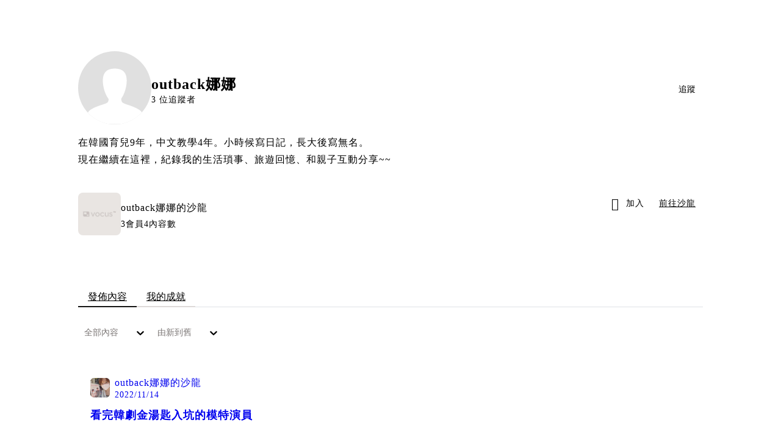

--- FILE ---
content_type: text/html; charset=utf-8
request_url: https://vocus.cc/user/@imselina
body_size: 25491
content:
<!DOCTYPE html><html lang="zh-Hant" dir="ltr"><head><title>outback娜娜｜方格子 vocus</title><meta name="theme-color" content="#FF485A"/><meta charSet="utf-8"/><meta http-equiv="X-UA-Compatible" content="IE=edge"/><meta name="viewport" content="width=device-width,initial-scale=1,minimum-scale=1,maximum-scale=1,user-scalable=no,interactive-widget=resizes-content"/><meta name="title" content="outback娜娜｜方格子 vocus"/><meta name="description" content="在韓國育兒9年，中文教學4年。小時候寫日記，長大後寫無名。
現在繼續在這裡，紀錄我的生活瑣事、旅遊回憶、和親子互動分享~~"/><meta property="url" content="https://vocus.cc/user/@imselina"/><meta name="keywords" content="vocus,方格子"/><meta property="fb:app_id" content="1529891880611499"/><meta property="og:title" content="outback娜娜｜方格子 vocus"/><meta property="og:description" content="在韓國育兒9年，中文教學4年。小時候寫日記，長大後寫無名。
現在繼續在這裡，紀錄我的生活瑣事、旅遊回憶、和親子互動分享~~"/><meta property="og:url" content="https://vocus.cc/user/@imselina"/><meta property="og:type" content="profile"/><meta property="og:image:width" content="200"/><meta property="og:image:height " content="200"/><meta property="og:site_name" content="vocus"/><meta property="og:image" content="https://images.vocus.cc/c0a3ee9d-1b8f-4062-9edb-a98aa3eea21e.jpg"/><meta property="og:image:secure_url" content="https://images.vocus.cc/c0a3ee9d-1b8f-4062-9edb-a98aa3eea21e.jpg"/><meta name="twitter:card" content="summary_large_image"/><meta name="twitter:title" content="outback娜娜｜方格子 vocus"/><meta name="twitter:description" content="在韓國育兒9年，中文教學4年。小時候寫日記，長大後寫無名。
現在繼續在這裡，紀錄我的生活瑣事、旅遊回憶、和親子互動分享~~"/><meta name="twitter:url" content="https://vocus.cc/user/@imselina"/><link rel="canonical" href="https://vocus.cc/user/@imselina"/><script type="application/ld+json">{"@context":"https://schema.org","@type":"WebSite","name":"vocus","url":"https://vocus.cc"}</script><script type="application/ld+json">{"@context":"https://schema.org","@type":"BreadcrumbList","itemListElement":[{"@type":"ListItem","position":1,"item":{"@id":"https://vocus.cc","name":"方格子｜放送你的知識與想像"}},{"@type":"ListItem","position":2,"item":{"@id":"https://vocus.cc/user/@imselina","name":"imselina"}}]}</script><script type="application/ld+json">{"@context":"https://schema.org","@type":"ProfilePage","dateCreated":"2022-09-05T03:23:25.352Z","mainEntity":{"@type":"Person","name":"outback娜娜","alternateName":"outback娜娜","identifier":"63156badfd89780001a9d4fe","interactionStatistic":[{"@type":"InteractionCounter","interactionType":"https://schema.org/FollowAction","userInteractionCount":1},{"@type":"InteractionCounter","interactionType":"https://schema.org/LikeAction","userInteractionCount":29}],"agentInteractionStatistic":{"@type":"InteractionCounter","interactionType":"https://schema.org/WriteAction","userInteractionCount":4},"description":"在韓國育兒9年，中文教學4年。小時候寫日記，長大後寫無名。\n現在繼續在這裡，紀錄我的生活瑣事、旅遊回憶、和親子互動分享~~","image":"https://images.vocus.cc/c0a3ee9d-1b8f-4062-9edb-a98aa3eea21e.jpg","sameAs":[]}}</script><meta name="next-head-count" content="27"/><link rel="dns-prefetch" href="//connect.facebook.net"/><link rel="dns-prefetch" href="//cdn.embedly.com"/><link rel="dns-prefetch" href="//static.hotjar.com"/><link rel="dns-prefetch" href="//tenmax-static.cacafly.net"/><link rel="dns-prefetch" href="//ssp.tenmax.io"/><link rel="dns-prefetch" href="//lh3.googleusercontent.com"/><link rel="dns-prefetch" href="//survey.survicate.com"/><link rel="preconnect" href="https://connect.facebook.net" crossorigin=""/><link rel="preconnect" href="https://cdn.embedly.com" crossorigin=""/><meta name="application-name" content="vocus｜方格子"/><meta name="apple-mobile-web-app-capable" content="yes"/><meta name="apple-mobile-web-app-title" content="vocus｜方格子"/><meta name="apple-mobile-web-app-status-bar" content="#ff485a"/><meta name="format-detection" content="telephone=no"/><meta name="mobile-web-app-capable" content="yes"/><meta name="theme-color" content="#ff485a"/><link rel="shortcut icon" href="https://vocus.cc/static/favicon.ico"/><link rel="apple-touch-icon" href="/static/img/icon-96x96.png"/><link rel="apple-touch-icon" sizes="152x152" href="/static/img/icon-152x152.png"/><link rel="apple-touch-icon" sizes="180x180" href="/static/img/icon-180x180.png"/><link rel="apple-touch-icon" sizes="167x167" href="/static/img/icon-167x167.png"/><link rel="icon" type="image/png" sizes="32x32" href="/static/img/favicon-32x32.png"/><link rel="icon" type="image/png" sizes="16x16" href="/static/img/favicon-16x16.png"/><link rel="manifest" href="/manifest.json" crossorigin="use-credentials"/><link data-next-font="" rel="preconnect" href="/" crossorigin="anonymous"/><link rel="preload" href="/_next/static/css/1948cfc89a519508.css" as="style"/><link rel="stylesheet" href="/_next/static/css/1948cfc89a519508.css" data-n-g=""/><link rel="preload" href="/_next/static/css/2d8b9963ea218e8b.css" as="style"/><link rel="stylesheet" href="/_next/static/css/2d8b9963ea218e8b.css" data-n-p=""/><link rel="preload" href="/_next/static/css/81e39d72d6deb2ae.css" as="style"/><link rel="stylesheet" href="/_next/static/css/81e39d72d6deb2ae.css"/><noscript data-n-css=""></noscript><script defer="" nomodule="" src="/_next/static/chunks/polyfills-42372ed130431b0a.js" type="c98cdd3419068516085425df-text/javascript"></script><script defer="" src="/_next/static/chunks/vendor-lexical.4ec8263ca9101a28.js" type="c98cdd3419068516085425df-text/javascript"></script><script defer="" src="/_next/static/chunks/vendor-draftjs.ac5361ea6cc11b43.js" type="c98cdd3419068516085425df-text/javascript"></script><script defer="" src="/_next/static/chunks/11065.7621d6d50adcf8e9.js" type="c98cdd3419068516085425df-text/javascript"></script><script defer="" src="/_next/static/chunks/79197.d3fd74493084488b.js" type="c98cdd3419068516085425df-text/javascript"></script><script defer="" src="/_next/static/chunks/38544-9ca3ec121db0f11d.js" type="c98cdd3419068516085425df-text/javascript"></script><script defer="" src="/_next/static/chunks/25497-948b10aee375cf4f.js" type="c98cdd3419068516085425df-text/javascript"></script><script defer="" src="/_next/static/chunks/26025-052751214a1c7dd8.js" type="c98cdd3419068516085425df-text/javascript"></script><script defer="" src="/_next/static/chunks/60801.251d1c9a6e718dd2.js" type="c98cdd3419068516085425df-text/javascript"></script><script defer="" src="/_next/static/chunks/63987.36720fad0726a4b4.js" type="c98cdd3419068516085425df-text/javascript"></script><script defer="" src="/_next/static/chunks/87754.e9ecf8390a4920c2.js" type="c98cdd3419068516085425df-text/javascript"></script><script src="/_next/static/chunks/webpack-629577647e0829e9.js" defer="" type="c98cdd3419068516085425df-text/javascript"></script><script src="/_next/static/chunks/framework-465e490adc4592e5.js" defer="" type="c98cdd3419068516085425df-text/javascript"></script><script src="/_next/static/chunks/main-1a94c49bb80a68bd.js" defer="" type="c98cdd3419068516085425df-text/javascript"></script><script src="/_next/static/chunks/pages/_app-85fc8a351ecd4424.js" defer="" type="c98cdd3419068516085425df-text/javascript"></script><script src="/_next/static/chunks/1bfc9850-f445dfbaa30ed2b2.js" defer="" type="c98cdd3419068516085425df-text/javascript"></script><script src="/_next/static/chunks/66261-a44e130f873cd373.js" defer="" type="c98cdd3419068516085425df-text/javascript"></script><script src="/_next/static/chunks/87066-c13d598811fb9be1.js" defer="" type="c98cdd3419068516085425df-text/javascript"></script><script src="/_next/static/chunks/2183-52a384eb30d871a9.js" defer="" type="c98cdd3419068516085425df-text/javascript"></script><script src="/_next/static/chunks/16118-e104739afae8026c.js" defer="" type="c98cdd3419068516085425df-text/javascript"></script><script src="/_next/static/chunks/78999-c6867f170a29ed9a.js" defer="" type="c98cdd3419068516085425df-text/javascript"></script><script src="/_next/static/chunks/9198-ccf0528fe6cb6ff5.js" defer="" type="c98cdd3419068516085425df-text/javascript"></script><script src="/_next/static/chunks/18573-fe484e48c0e68238.js" defer="" type="c98cdd3419068516085425df-text/javascript"></script><script src="/_next/static/chunks/87536-6c926276c73394de.js" defer="" type="c98cdd3419068516085425df-text/javascript"></script><script src="/_next/static/chunks/72873-143cdd2eb916a03c.js" defer="" type="c98cdd3419068516085425df-text/javascript"></script><script src="/_next/static/chunks/4736-8d5e564040410f53.js" defer="" type="c98cdd3419068516085425df-text/javascript"></script><script src="/_next/static/chunks/57021-6820a1a8902ae936.js" defer="" type="c98cdd3419068516085425df-text/javascript"></script><script src="/_next/static/chunks/92919-f80dbf63d0d87e49.js" defer="" type="c98cdd3419068516085425df-text/javascript"></script><script src="/_next/static/chunks/51533-5f6a9d9dea70aa72.js" defer="" type="c98cdd3419068516085425df-text/javascript"></script><script src="/_next/static/chunks/96720-9ff0c19cdb28dae6.js" defer="" type="c98cdd3419068516085425df-text/javascript"></script><script src="/_next/static/chunks/77086-be2b032638e8aceb.js" defer="" type="c98cdd3419068516085425df-text/javascript"></script><script src="/_next/static/chunks/61357-1494162d6574d3bc.js" defer="" type="c98cdd3419068516085425df-text/javascript"></script><script src="/_next/static/chunks/70717-d837977e408af2a0.js" defer="" type="c98cdd3419068516085425df-text/javascript"></script><script src="/_next/static/chunks/5283-d10e38915ece476d.js" defer="" type="c98cdd3419068516085425df-text/javascript"></script><script src="/_next/static/chunks/50542-8fe9c4a5f647a8e5.js" defer="" type="c98cdd3419068516085425df-text/javascript"></script><script src="/_next/static/chunks/76499-97bd958f479cf639.js" defer="" type="c98cdd3419068516085425df-text/javascript"></script><script src="/_next/static/chunks/8394-7c1aab85361f1fa8.js" defer="" type="c98cdd3419068516085425df-text/javascript"></script><script src="/_next/static/chunks/26380-48dea7888d858ae6.js" defer="" type="c98cdd3419068516085425df-text/javascript"></script><script src="/_next/static/chunks/32316-9d389741c57657de.js" defer="" type="c98cdd3419068516085425df-text/javascript"></script><script src="/_next/static/chunks/14733-e1da1540662138ae.js" defer="" type="c98cdd3419068516085425df-text/javascript"></script><script src="/_next/static/chunks/54601-de63db4e5d906432.js" defer="" type="c98cdd3419068516085425df-text/javascript"></script><script src="/_next/static/chunks/80690-e8058210457c1096.js" defer="" type="c98cdd3419068516085425df-text/javascript"></script><script src="/_next/static/chunks/99192-f34854b9692f949a.js" defer="" type="c98cdd3419068516085425df-text/javascript"></script><script src="/_next/static/chunks/37977-03d9a410aecadc5f.js" defer="" type="c98cdd3419068516085425df-text/javascript"></script><script src="/_next/static/chunks/25389-4579572c633a364f.js" defer="" type="c98cdd3419068516085425df-text/javascript"></script><script src="/_next/static/chunks/96575-df5cd43e0e4686cc.js" defer="" type="c98cdd3419068516085425df-text/javascript"></script><script src="/_next/static/chunks/60022-6659bd6ec58d0fc2.js" defer="" type="c98cdd3419068516085425df-text/javascript"></script><script src="/_next/static/chunks/79553-47492e3736724728.js" defer="" type="c98cdd3419068516085425df-text/javascript"></script><script src="/_next/static/chunks/81344-659d86f5908f4df4.js" defer="" type="c98cdd3419068516085425df-text/javascript"></script><script src="/_next/static/chunks/74330-3391d2f10c08c591.js" defer="" type="c98cdd3419068516085425df-text/javascript"></script><script src="/_next/static/chunks/91419-736c419d05c5bdc8.js" defer="" type="c98cdd3419068516085425df-text/javascript"></script><script src="/_next/static/chunks/36867-ff6f793f2504b674.js" defer="" type="c98cdd3419068516085425df-text/javascript"></script><script src="/_next/static/chunks/60052-c6b08a619bfe0339.js" defer="" type="c98cdd3419068516085425df-text/javascript"></script><script src="/_next/static/chunks/pages/user/%5Buid%5D-4bd4ade9750907e8.js" defer="" type="c98cdd3419068516085425df-text/javascript"></script><script src="/_next/static/N-maUtYktA36Z_W-9vu0n/_buildManifest.js" defer="" type="c98cdd3419068516085425df-text/javascript"></script><script src="/_next/static/N-maUtYktA36Z_W-9vu0n/_ssgManifest.js" defer="" type="c98cdd3419068516085425df-text/javascript"></script><style data-styled="" data-styled-version="5.3.11">.hHRGMn{background-size:cover;font-size:20px;width:20px;height:20px;display:-webkit-box;display:-webkit-flex;display:-ms-flexbox;display:flex;-webkit-align-items:center;-webkit-box-align:center;-ms-flex-align:center;align-items:center;}/*!sc*/
.hHRGMn.icon-refresh.rotate{-webkit-animation:1500ms linear infinite fTxbLP;animation:1500ms linear infinite fTxbLP;}/*!sc*/
.hHRGMn:before{width:20px;height:20px;}/*!sc*/
data-styled.g1[id="sc-85ee8161-0"]{content:"hHRGMn,"}/*!sc*/
.cGxKKk{height:36px;padding:8px 12px;border-radius:8px;font-size:14px;display:-webkit-box;display:-webkit-flex;display:-ms-flexbox;display:flex;-webkit-box-pack:center;-webkit-justify-content:center;-ms-flex-pack:center;justify-content:center;-webkit-align-items:center;-webkit-box-align:center;-ms-flex-align:center;align-items:center;color:var(--theme-L_gray-base-B_gray-6);background-color:var(--theme-L_white-B_transparent);border:1px solid var(--theme-L_gray-base-B_gray-6);}/*!sc*/
@media (hover:hover){.cGxKKk:hover{background-color:var(--theme-L_gray-5-B_gray-1);border:1px solid var(--theme-L_gray-base-B_gray-6);}}/*!sc*/
.cGxKKk:disabled{color:var(--Primary-Gray-L-03);background-color:var(--theme-L_gray-5-B_gray-1);border:none;}/*!sc*/
.dLhiEu{height:36px;padding:8px 12px;border-radius:8px;font-size:14px;display:-webkit-box;display:-webkit-flex;display:-ms-flexbox;display:flex;-webkit-box-pack:center;-webkit-justify-content:center;-ms-flex-pack:center;justify-content:center;-webkit-align-items:center;-webkit-box-align:center;-ms-flex-align:center;align-items:center;color:var(--theme-L_white-B_gray-base);background-color:var(--theme-L_gray-1-B_white);border:none;}/*!sc*/
@media (hover:hover){.dLhiEu:hover{color:var(--theme-L_white-B_gray-base);background-color:var(--theme-L_gray-base-B_gray-3);}}/*!sc*/
.dLhiEu:disabled{color:var(--Primary-Gray-L-03);background-color:var(--theme-L_gray-5-B_gray-1);border:none;}/*!sc*/
.ilzrDz{height:36px;padding:8px 12px;border-radius:8px;font-size:14px;display:-webkit-box;display:-webkit-flex;display:-ms-flexbox;display:flex;-webkit-box-pack:center;-webkit-justify-content:center;-ms-flex-pack:center;justify-content:center;-webkit-align-items:center;-webkit-box-align:center;-ms-flex-align:center;align-items:center;color:var(--theme-L_gray-base-B_white);background-color:var(--theme-L_transparent-B_transparent);border:none;}/*!sc*/
@media (hover:hover){.ilzrDz:hover{background-color:var(--theme-L_gray-5-B_gray-1);}}/*!sc*/
.ilzrDz:disabled{color:var(--Primary-Gray-L-03);background-color:var(--theme-L_gray-5-B_gray-1);border:none;}/*!sc*/
.izCIJQ{height:36px;padding:0;border-radius:8px;font-size:14px;display:-webkit-box;display:-webkit-flex;display:-ms-flexbox;display:flex;-webkit-box-pack:center;-webkit-justify-content:center;-ms-flex-pack:center;justify-content:center;-webkit-align-items:center;-webkit-box-align:center;-ms-flex-align:center;align-items:center;color:var(--theme-L_gray-base-B_white);background-color:var(--theme-L_transparent-B_transparent);border:none;}/*!sc*/
@media (hover:hover){.izCIJQ:hover{background-color:var(--theme-L_gray-5-B_gray-1);}}/*!sc*/
.izCIJQ:disabled{color:var(--Primary-Gray-L-03);background-color:var(--theme-L_gray-5-B_gray-1);border:none;}/*!sc*/
data-styled.g7[id="sc-e45c49f0-0"]{content:"cGxKKk,dLhiEu,ilzrDz,izCIJQ,"}/*!sc*/
.dzYzhg{display:-webkit-box;display:-webkit-flex;display:-ms-flexbox;display:flex;}/*!sc*/
@media screen and (min-width:0){.pSjqI{display:none;}}/*!sc*/
@media screen and (min-width:768px){.pSjqI{display:-webkit-box;display:-webkit-flex;display:-ms-flexbox;display:flex;}}/*!sc*/
.eRIYMs{-webkit-flex-direction:column;-ms-flex-direction:column;flex-direction:column;display:-webkit-box;display:-webkit-flex;display:-ms-flexbox;display:flex;}/*!sc*/
.iyJxKA{-webkit-flex-direction:row;-ms-flex-direction:row;flex-direction:row;-webkit-align-items:center;-webkit-box-align:center;-ms-flex-align:center;align-items:center;display:-webkit-box;display:-webkit-flex;display:-ms-flexbox;display:flex;}/*!sc*/
.erzOEM{display:-webkit-box;display:-webkit-flex;display:-ms-flexbox;display:flex;-webkit-box-pack:end;-webkit-justify-content:flex-end;-ms-flex-pack:end;justify-content:flex-end;}/*!sc*/
@media screen and (min-width:0){.erzOEM{-webkit-align-items:flex-end;-webkit-box-align:flex-end;-ms-flex-align:flex-end;align-items:flex-end;-webkit-flex-direction:column-reverse;-ms-flex-direction:column-reverse;flex-direction:column-reverse;}}/*!sc*/
@media screen and (min-width:768px){.erzOEM{-webkit-flex-direction:row;-ms-flex-direction:row;flex-direction:row;}}/*!sc*/
.ehVqvG{margin-bottom:12px;}/*!sc*/
@media screen and (min-width:0){.ehVqvG{display:-webkit-box;display:-webkit-flex;display:-ms-flexbox;display:flex;}}/*!sc*/
@media screen and (min-width:768px){.ehVqvG{display:none;}}/*!sc*/
.kjdIpm{margin-bottom:12px;}/*!sc*/
.gnButL{padding:16px;width:100%;border-radius:16px;border:1px solid var(--Primary-Gray-L-04);background-color:var(--Primary-White);margin-top:12px;margin-bottom:16px;}/*!sc*/
.jdAwcW{margin-bottom:16px;-webkit-box-pack:justify;-webkit-justify-content:space-between;-ms-flex-pack:justify;justify-content:space-between;display:-webkit-box;display:-webkit-flex;display:-ms-flexbox;display:flex;}/*!sc*/
.jjUXnj{-webkit-align-items:center;-webkit-box-align:center;-ms-flex-align:center;align-items:center;width:100%;display:-webkit-box;display:-webkit-flex;display:-ms-flexbox;display:flex;}/*!sc*/
.grWblB{margin-top:4px;display:-webkit-box;display:-webkit-flex;display:-ms-flexbox;display:flex;}/*!sc*/
.gpkPmo{-webkit-align-items:center;-webkit-box-align:center;-ms-flex-align:center;align-items:center;display:-webkit-box;display:-webkit-flex;display:-ms-flexbox;display:flex;}/*!sc*/
.geQCjL{margin-top:24px;-webkit-align-items:center;-webkit-box-align:center;-ms-flex-align:center;align-items:center;display:-webkit-box;display:-webkit-flex;display:-ms-flexbox;display:flex;}/*!sc*/
.fdVnCc{margin-top:24px;margin-bottom:20px;display:-webkit-box;display:-webkit-flex;display:-ms-flexbox;display:flex;}/*!sc*/
.hCZSmz{background-color:var(--Primary-White);border:1px solid var(--Primary-Gray-L-04);border-radius:16px;display:-webkit-box;display:-webkit-flex;display:-ms-flexbox;display:flex;-webkit-flex-direction:column;-ms-flex-direction:column;flex-direction:column;}/*!sc*/
@media screen and (min-width:0){.hCZSmz{padding:12px;}}/*!sc*/
@media screen and (min-width:768px){.hCZSmz{padding:20px;}}/*!sc*/
.eOVyyM{-webkit-align-items:center;-webkit-box-align:center;-ms-flex-align:center;align-items:center;-webkit-box-pack:justify;-webkit-justify-content:space-between;-ms-flex-pack:justify;justify-content:space-between;display:-webkit-box;display:-webkit-flex;display:-ms-flexbox;display:flex;}/*!sc*/
.ctDHPq{margin-bottom:12px;display:-webkit-box;display:-webkit-flex;display:-ms-flexbox;display:flex;}/*!sc*/
.kJctNC{margin-bottom:12px;-webkit-align-items:center;-webkit-box-align:center;-ms-flex-align:center;align-items:center;display:-webkit-box;display:-webkit-flex;display:-ms-flexbox;display:flex;}/*!sc*/
.bPidbq{-webkit-flex-direction:column;-ms-flex-direction:column;flex-direction:column;margin-left:8px;min-width:0;overflow:hidden;display:-webkit-box;display:-webkit-flex;display:-ms-flexbox;display:flex;}/*!sc*/
.hZCZuj{-webkit-align-items:center;-webkit-box-align:center;-ms-flex-align:center;align-items:center;min-width:0;overflow:hidden;display:-webkit-box;display:-webkit-flex;display:-ms-flexbox;display:flex;}/*!sc*/
.dHnwX{display:-webkit-box;display:-webkit-flex;display:-ms-flexbox;display:flex;-webkit-flex-direction:column;-ms-flex-direction:column;flex-direction:column;width:100%;}/*!sc*/
@media screen and (min-width:0){.dHnwX{margin-right:16px;}}/*!sc*/
@media screen and (min-width:768px){.dHnwX{margin-right:24px;}}/*!sc*/
.KoNCD{width:100%;position:relative;display:-webkit-box;display:-webkit-flex;display:-ms-flexbox;display:flex;}/*!sc*/
.ejdVNa{display:-webkit-box;display:-webkit-flex;display:-ms-flexbox;display:flex;-webkit-flex-direction:column;-ms-flex-direction:column;flex-direction:column;margin-right:16px;width:calc(100% - 16px);}/*!sc*/
@media screen and (min-width:0){.ejdVNa{margin-top:4px;}}/*!sc*/
@media screen and (min-width:768px){.ejdVNa{margin-top:12px;}}/*!sc*/
.fbLJZn{display:-webkit-box;display:-webkit-flex;display:-ms-flexbox;display:flex;height:100%;width:100%;}/*!sc*/
@media screen and (min-width:0){.fbLJZn{max-width:120px;max-height:63px;border-radius:12px;margin-top:4px;}}/*!sc*/
@media screen and (min-width:768px){.fbLJZn{max-width:200px;max-height:105px;border-radius:16px;margin-top:12px;}}/*!sc*/
.jaYjVR{-webkit-flex-wrap:wrap;-ms-flex-wrap:wrap;flex-wrap:wrap;-webkit-align-items:center;-webkit-box-align:center;-ms-flex-align:center;align-items:center;margin-top:12px;display:-webkit-box;display:-webkit-flex;display:-ms-flexbox;display:flex;}/*!sc*/
.kEZOIZ{-webkit-box-pack:justify;-webkit-justify-content:space-between;-ms-flex-pack:justify;justify-content:space-between;-webkit-align-items:center;-webkit-box-align:center;-ms-flex-align:center;align-items:center;margin-top:12px;position:relative;left:-12px;width:calc(100% + 12px);display:-webkit-box;display:-webkit-flex;display:-ms-flexbox;display:flex;}/*!sc*/
.cQsZps{-webkit-align-items:center;-webkit-box-align:center;-ms-flex-align:center;align-items:center;-webkit-box-pack:center;-webkit-justify-content:center;-ms-flex-pack:center;justify-content:center;display:-webkit-box;display:-webkit-flex;display:-ms-flexbox;display:flex;}/*!sc*/
.bQEOor{width:100%;height:100px;-webkit-align-items:center;-webkit-box-align:center;-ms-flex-align:center;align-items:center;-webkit-box-pack:center;-webkit-justify-content:center;-ms-flex-pack:center;justify-content:center;margin-top:20px;display:-webkit-box;display:-webkit-flex;display:-ms-flexbox;display:flex;}/*!sc*/
.cKXOAJ{margin:24px 0px;-webkit-box-pack:center;-webkit-justify-content:center;-ms-flex-pack:center;justify-content:center;display:-webkit-box;display:-webkit-flex;display:-ms-flexbox;display:flex;}/*!sc*/
data-styled.g8[id="sc-e45c49f0-1"]{content:"dzYzhg,pSjqI,eRIYMs,iyJxKA,erzOEM,ehVqvG,kjdIpm,gnButL,jdAwcW,jjUXnj,grWblB,gpkPmo,geQCjL,fdVnCc,hCZSmz,eOVyyM,ctDHPq,kJctNC,bPidbq,hZCZuj,dHnwX,KoNCD,ejdVNa,fbLJZn,jaYjVR,kEZOIZ,cQsZps,bQEOor,cKXOAJ,"}/*!sc*/
.hJLkaR{margin:0;padding:0;font-style:normal;-webkit-letter-spacing:1px;-moz-letter-spacing:1px;-ms-letter-spacing:1px;letter-spacing:1px;font-size:24px;font-weight:bold;line-height:1.5;}/*!sc*/
.huogST{margin:0;padding:0;font-style:normal;-webkit-letter-spacing:1px;-moz-letter-spacing:1px;-ms-letter-spacing:1px;letter-spacing:1px;font-size:14px;font-weight:500;line-height:16px;}/*!sc*/
.jMMgNV{margin:0;padding:0;font-style:normal;-webkit-letter-spacing:1px;-moz-letter-spacing:1px;-ms-letter-spacing:1px;letter-spacing:1px;font-size:14px;font-weight:normal;line-height:16px;}/*!sc*/
.hRcTzn{margin:0;padding:0;font-style:normal;-webkit-letter-spacing:1px;-moz-letter-spacing:1px;-ms-letter-spacing:1px;letter-spacing:1px;font-size:16px;font-weight:normal;line-height:1.8;}/*!sc*/
.Ctvds{margin:0;padding:0;font-style:normal;-webkit-letter-spacing:1px;-moz-letter-spacing:1px;-ms-letter-spacing:1px;letter-spacing:1px;font-size:16px;font-weight:500;line-height:24px;}/*!sc*/
.pDyFY{margin:0;padding:0;font-style:normal;-webkit-letter-spacing:1px;-moz-letter-spacing:1px;-ms-letter-spacing:1px;letter-spacing:1px;font-size:14px;font-weight:500;line-height:1.5;color:var(--Primary-Black-Base);}/*!sc*/
.hfUzSG{margin:0;padding:0;font-style:normal;-webkit-letter-spacing:1px;-moz-letter-spacing:1px;-ms-letter-spacing:1px;letter-spacing:1px;font-size:14px;font-weight:400;line-height:1.5;color:var(--Primary-Gray-L-01);}/*!sc*/
.gfKdoG{margin:0;padding:0;font-style:normal;-webkit-letter-spacing:1px;-moz-letter-spacing:1px;-ms-letter-spacing:1px;letter-spacing:1px;font-size:16px;font-weight:normal;line-height:1.8;color:var(--Primary-Gray-L-01);}/*!sc*/
.gbOEAW{margin:0;padding:0;color:var(--Primary-Black-Base);font-style:normal;-webkit-letter-spacing:1px;-moz-letter-spacing:1px;-ms-letter-spacing:1px;letter-spacing:1px;font-size:16px;font-weight:500;line-height:24px;}/*!sc*/
.wZJVZ{margin:0;padding:0;font-style:normal;-webkit-letter-spacing:1px;-moz-letter-spacing:1px;-ms-letter-spacing:1px;letter-spacing:1px;font-size:14px;font-weight:normal;line-height:16px;color:var(--Primary-Gray-L-02);min-width:80px;margin-right:4px;}/*!sc*/
.hmJjA-D{margin:0;padding:0;font-style:normal;-webkit-letter-spacing:1px;-moz-letter-spacing:1px;-ms-letter-spacing:1px;letter-spacing:1px;font-size:18px;font-weight:bold;line-height:1.5;height:54px;color:var(--Primary-Black-Base);}/*!sc*/
.jMJKqb{margin:0;padding:4px 8px;display:block;font-style:normal;-webkit-letter-spacing:1px;-moz-letter-spacing:1px;-ms-letter-spacing:1px;letter-spacing:1px;font-size:14px;font-weight:normal;line-height:1.2;width:-webkit-fit-content;width:-moz-fit-content;width:fit-content;color:var(--Primary-Black-Base);border-radius:6px;background:var(--Primary-Gray-L-05);}/*!sc*/
.jurXgJ{margin:0;padding:0;margin-right:2px;}/*!sc*/
.fHDjje{margin:0;padding:0;font-style:normal;-webkit-letter-spacing:1px;-moz-letter-spacing:1px;-ms-letter-spacing:1px;letter-spacing:1px;font-size:14px;font-weight:500;line-height:16px;margin-left:4px;}/*!sc*/
.kGMecW{margin:0;padding:0;font-style:normal;-webkit-letter-spacing:1px;-moz-letter-spacing:1px;-ms-letter-spacing:1px;letter-spacing:1px;font-size:16px;font-weight:normal;line-height:24px;}/*!sc*/
data-styled.g10[id="sc-e45c49f0-3"]{content:"hJLkaR,huogST,jMMgNV,hRcTzn,Ctvds,pDyFY,hfUzSG,gfKdoG,gbOEAW,wZJVZ,hmJjA-D,jMJKqb,jurXgJ,fHDjje,kGMecW,"}/*!sc*/
.jXfrHM{gap:8px;}/*!sc*/
.edgBTT{cursor:pointer;}/*!sc*/
.BJDCr{gap:12px;}/*!sc*/
.gVsBMJ{gap:20px;cursor:pointer;}/*!sc*/
.jXequw{gap:4px;}/*!sc*/
data-styled.g12[id="sc-e45c49f0-5"]{content:"iRePlU,jXfrHM,edgBTT,BJDCr,gVsBMJ,jXequw,"}/*!sc*/
.bDUGXG{white-space:nowrap;overflow:hidden;text-overflow:ellipsis;white-space:nowrap;}/*!sc*/
data-styled.g25[id="sc-655af0bb-0"]{content:"jMdFtp,bDUGXG,"}/*!sc*/
.jIBXXC{display:inline-block;font-weight:500 !important;text-align:center;vertical-align:middle;cursor:pointer;-webkit-user-select:none;-moz-user-select:none;-ms-user-select:none;user-select:none;line-height:1;border-radius:12px;outline:none;word-break:keep-all;line-break:anywhere;white-space:nowrap;-webkit-transition:color 0.15s ease-in-out,background-color 0.15s ease-in-out,border-color 0.15s ease-in-out,box-shadow 0.15s ease-in-out;transition:color 0.15s ease-in-out,background-color 0.15s ease-in-out,border-color 0.15s ease-in-out,box-shadow 0.15s ease-in-out;height:36px;background:var(--theme-L_white-B_transparent);padding:10px 12px;border:1px solid var(--theme-L_gray-base-B_gray-6);border-radius:8px;color:var(--theme-L_gray-base-B_gray-6);font-size:14px;line-height:1 !important;-webkit-flex-direction:row;-ms-flex-direction:row;flex-direction:row;gap:8px;}/*!sc*/
.jIBXXC i{color:var(--theme-L_gray-base-B_gray-6);font-size:20px;font-weight:normal;}/*!sc*/
.jIBXXC span{color:var(--theme-L_gray-base-B_gray-6);font-size:14px;line-height:1 !important;}/*!sc*/
@media screen and (min-width:768px){.jIBXXC:hover{background:var(--theme-L_gray-5-B_gray-1);border:1px solid var(--theme-L_gray-base-B_gray-6);outline:0;}.jIBXXC:hover i,.jIBXXC:hover span{color:var(--theme-L_gray-base-B_gray-6);}}/*!sc*/
.jIBXXC:focus{outline:none;outline:0;}/*!sc*/
.jIBXXC:active{border:1px solid var(--theme-L_gray-base-B_gray-6);background:var(--theme-L_gray-5-B_gray-1);outline:0;}/*!sc*/
.jIBXXC:active i,.jIBXXC:active span{color:var(--theme-L_gray-base-B_gray-6);}/*!sc*/
.jIBXXC:disabled{background:var(--theme-L_gray-5-B_gray-1);border:1px solid transparent;cursor:not-allowed;}/*!sc*/
.jIBXXC:disabled i,.jIBXXC:disabled span{color:var(--theme-L_gray-3-B_gray-2);}/*!sc*/
.jIBXXC span{width:auto !important;text-align:center;}/*!sc*/
data-styled.g26[id="sc-2a891af6-0"]{content:"jIBXXC,"}/*!sc*/
.huVilz{z-index:1050;}/*!sc*/
@media (max-width:767px){.huVilz{display:-webkit-box !important;display:-webkit-flex !important;display:-ms-flexbox !important;display:flex !important;-webkit-align-items:center;-webkit-box-align:center;-ms-flex-align:center;align-items:center;-webkit-box-pack:center;-webkit-justify-content:center;-ms-flex-pack:center;justify-content:center;}}/*!sc*/
.huVilz .modal-dialog{top:24px;max-height:calc(100vh - 72px);min-width:calc(768px - 30px);max-width:var(--default-modal-width);margin:auto;}/*!sc*/
.huVilz .modal-dialog .modal-content{background:var(--theme-L_white-B_black-1);max-height:calc(100vh - 72px);border-radius:16px;border:none;}/*!sc*/
.huVilz .modal-dialog .sweet-alert{-webkit-box-shadow:0 5px 15px rgba(0,0,0,0.5);box-shadow:0 5px 15px rgba(0,0,0,0.5);border-radius:0px;padding:16px 0 31px;border:1px solid rgba(0,0,0,0.2);outline:0;}/*!sc*/
.huVilz .modal-dialog .sweet-alert h2{margin:10px 0;}/*!sc*/
.huVilz .modal-dialog .sweet-alert p{color:#000000;}/*!sc*/
.huVilz .modal-dialog .sweet-alert .sweetalert-content-style{padding:5px 25px;}/*!sc*/
.huVilz .modal-dialog .showSweetAlert[data-animation="pop"]{-webkit-animation:showSweetAlert2 0.3s;-webkit-animation:showSweetAlert2 0.3s;animation:showSweetAlert2 0.3s;}/*!sc*/
.huVilz .modal-dialog .hideSweetAlert[data-animation="pop"]{-webkit-animation:hideSweetAlert2 0.3s;-webkit-animation:hideSweetAlert2 0.3s;animation:hideSweetAlert2 0.3s;}/*!sc*/
@-webkit-keyframes showSweetAlert2{0%{-webkit-transform:translate(0px,120px);-ms-transform:translate(0px,120px);transform:translate(0px,120px);}100%{-webkit-transform:translate(0px,0px);-ms-transform:translate(0px,0px);transform:translate(0px,0px);}}/*!sc*/
@keyframes showSweetAlert2{0%{-webkit-transform:translate(0px,120px);-ms-transform:translate(0px,120px);transform:translate(0px,120px);}100%{-webkit-transform:translate(0px,0px);-ms-transform:translate(0px,0px);transform:translate(0px,0px);}}/*!sc*/
@-webkit-keyframes hideSweetAlert2{0%{-webkit-transform:translate(0px,0px);-ms-transform:translate(0px,0px);transform:translate(0px,0px);}100%{-webkit-transform:translate(0px,120px);-ms-transform:translate(0px,120px);transform:translate(0px,120px);}}/*!sc*/
@keyframes hideSweetAlert2{0%{-webkit-transform:translate(0px,0px);-ms-transform:translate(0px,0px);transform:translate(0px,0px);}100%{-webkit-transform:translate(0px,120px);-ms-transform:translate(0px,120px);transform:translate(0px,120px);}}/*!sc*/
@media (min-width:768px) and (max-width:991px){.huVilz .modal-dialog body.modal-open{position:fixed;width:100%;}}/*!sc*/
@media (max-width:767px){.huVilz .modal-dialog{top:0px;min-width:unset;width:calc(100% - 24px);}.huVilz .modal-dialog body.modal-open{position:fixed;width:100%;}}/*!sc*/
data-styled.g28[id="sc-9826e40b-0"]{content:"huVilz,"}/*!sc*/
.iCUKsy{min-height:20px;display:-webkit-box;display:-webkit-flex;display:-ms-flexbox;display:flex;-webkit-box-pack:center;-webkit-justify-content:center;-ms-flex-pack:center;justify-content:center;-webkit-align-items:center;-webkit-box-align:center;-ms-flex-align:center;align-items:center;}/*!sc*/
data-styled.g60[id="sc-35d7fbcb-0"]{content:"iCUKsy,"}/*!sc*/
.JFpQj{display:-webkit-box;display:-webkit-flex;display:-ms-flexbox;display:flex;-webkit-flex-direction:column;-ms-flex-direction:column;flex-direction:column;text-align:center;}/*!sc*/
data-styled.g61[id="sc-35d7fbcb-1"]{content:"JFpQj,"}/*!sc*/
.eVaISJ{width:50px;height:50px;margin:auto;}/*!sc*/
data-styled.g62[id="sc-35d7fbcb-2"]{content:"eVaISJ,"}/*!sc*/
.AywTB{-webkit-letter-spacing:1px;-moz-letter-spacing:1px;-ms-letter-spacing:1px;letter-spacing:1px;font-weight:500;white-space:nowrap;white-space:nowrap;}/*!sc*/
.AywTB i:first-child{margin-right:8px;}/*!sc*/
.AywTB i:last-child{margin-left:8px;}/*!sc*/
.AywTB:disabled{cursor:not-allowed;}/*!sc*/
data-styled.g91[id="sc-5e9a1b25-0"]{content:"AywTB,"}/*!sc*/
.cHirnH{width:120px;height:120px;background-color:#FFFFFF;margin:0;border-radius:100%;}/*!sc*/
.wihYz{width:70px;height:70px;background-color:#FFFFFF;margin:0;border-radius:8px;}/*!sc*/
data-styled.g265[id="sc-991e63be-0"]{content:"cHirnH,wihYz,"}/*!sc*/
.pHMsj{position:relative;width:32px;height:32px;overflow:hidden;margin:0;display:-webkit-box;display:-webkit-flex;display:-ms-flexbox;display:flex;-webkit-box-pack:center;-webkit-justify-content:center;-ms-flex-pack:center;justify-content:center;-webkit-align-items:center;-webkit-box-align:center;-ms-flex-align:center;align-items:center;}/*!sc*/
data-styled.g268[id="sc-615038b9-0"]{content:"pHMsj,"}/*!sc*/
.fXZraF{width:100%;height:100%;border-radius:6px;}/*!sc*/
data-styled.g270[id="sc-615038b9-2"]{content:"fXZraF,"}/*!sc*/
.esMcVd{position:relative;overflow:hidden;}/*!sc*/
.esMcVd:after{display:block;content:"";height:100%;width:100%;padding-top:52.5%;background:url("/static/articleCard_placeHolder.jpg") center center / cover no-repeat;background-color:var(--Primary-Gray-L-04);overflow:hidden;}/*!sc*/
.esMcVd .absolute{position:absolute;width:100%;height:100%;top:0;left:0;}/*!sc*/
.esMcVd .img{object-fit:cover;width:100%;height:100%;}/*!sc*/
data-styled.g272[id="sc-f63d4698-0"]{content:"esMcVd,"}/*!sc*/
.lnLcjr{display:-webkit-inline-box;display:-webkit-inline-flex;display:-ms-inline-flexbox;display:inline-flex;gap:8px;-webkit-align-items:center;-webkit-box-align:center;-ms-flex-align:center;align-items:center;cursor:pointer;color:var(--Primary-Gray-L-01);}/*!sc*/
.lnLcjr.lnLcjr:hover{-webkit-text-decoration:underline;text-decoration:underline;}/*!sc*/
.lnLcjr:hover{color:var(--Primary-Gray-L-01);}/*!sc*/
data-styled.g274[id="sc-b49801dc-0"]{content:"lnLcjr,"}/*!sc*/
.cGazuW a{-webkit-text-decoration:none;text-decoration:none;}/*!sc*/
data-styled.g349[id="sc-1b44a4c6-0"]{content:"cGazuW,"}/*!sc*/
.gMAvPR{width:100%;margin-top:8px;word-break:break-word;overflow:hidden;text-overflow:ellipsis;display:-webkit-box;word-break:break-all;-webkit-line-clamp:3;-webkit-box-orient:vertical;}/*!sc*/
data-styled.g394[id="sc-8791300c-1"]{content:"gMAvPR,"}/*!sc*/
.iVmnpK:hover{background:var(--Primary-Gray-L-04);}/*!sc*/
data-styled.g453[id="sc-cb47bbe1-0"]{content:"iVmnpK,"}/*!sc*/
.dVccTm{-webkit-box-orient:vertical;-webkit-line-clamp:4;display:-webkit-box;overflow:hidden;}/*!sc*/
@media (max-width:767px){.dVccTm{-webkit-line-clamp:3;}}/*!sc*/
data-styled.g474[id="sc-10d3b60b-0"]{content:"dVccTm,"}/*!sc*/
.cHhzer{-webkit-box-orient:vertical;-webkit-line-clamp:2;display:-webkit-box;overflow:hidden;}/*!sc*/
data-styled.g480[id="sc-3e344bc5-0"]{content:"cHhzer,"}/*!sc*/
.bldSv{display:-webkit-box;display:-webkit-flex;display:-ms-flexbox;display:flex;-webkit-align-items:center;-webkit-box-align:center;-ms-flex-align:center;align-items:center;min-width:0;}/*!sc*/
data-styled.g553[id="sc-1ee03fc1-0"]{content:"bldSv,"}/*!sc*/
.hiRfgx{position:relative;}/*!sc*/
data-styled.g563[id="sc-7af8a9d9-0"]{content:"hiRfgx,"}/*!sc*/
.eJkmF{overflow:hidden;text-overflow:ellipsis;display:-webkit-box;word-break:break-all;-webkit-line-clamp:2;-webkit-box-orient:vertical;}/*!sc*/
.eJkmF a{color:var(--Primary-Black-L-01);}/*!sc*/
.eJkmF a:hover{-webkit-text-decoration:underline;text-decoration:underline;}/*!sc*/
data-styled.g582[id="sc-d1fbbf69-1"]{content:"eJkmF,"}/*!sc*/
.gLySFV a{height:36px;display:inline-block;}/*!sc*/
@media (max-width:767px){.gLySFV{display:none;}}/*!sc*/
data-styled.g583[id="sc-d1fbbf69-2"]{content:"gLySFV,"}/*!sc*/
.cTCiCk{display:none;}/*!sc*/
@media (max-width:767px){.cTCiCk{display:-webkit-box;display:-webkit-flex;display:-ms-flexbox;display:flex;}.cTCiCk a,.cTCiCk button{width:100%;}}/*!sc*/
data-styled.g584[id="sc-d1fbbf69-3"]{content:"cTCiCk,"}/*!sc*/
@-webkit-keyframes fTxbLP{50%{-webkit-transform:rotate(-180deg);-ms-transform:rotate(-180deg);transform:rotate(-180deg);}100%{-webkit-transform:rotate(-360deg);-ms-transform:rotate(-360deg);transform:rotate(-360deg);}}/*!sc*/
@keyframes fTxbLP{50%{-webkit-transform:rotate(-180deg);-ms-transform:rotate(-180deg);transform:rotate(-180deg);}100%{-webkit-transform:rotate(-360deg);-ms-transform:rotate(-360deg);transform:rotate(-360deg);}}/*!sc*/
data-styled.g673[id="sc-keyframes-fTxbLP"]{content:"fTxbLP,"}/*!sc*/
.iTCqxM{min-height:100vh;background:var(--Primary-Gray-L-06);margin-top:calc(60px);}/*!sc*/
@media (min-width:768px) and (max-width:991px){.iTCqxM{margin-top:calc(60px);}}/*!sc*/
@media (max-width:767px){.iTCqxM{margin-top:calc(60px);}}/*!sc*/
data-styled.g834[id="sc-5f83ea63-0"]{content:"iTCqxM,"}/*!sc*/
.bVJjju{font-size:14px;line-height:20px;font-weight:400;}/*!sc*/
data-styled.g1044[id="sc-6f02b54a-0"]{content:"bVJjju,"}/*!sc*/
.kOkoNA{position:absolute;left:0px;bottom:0px;width:100%;height:2px;z-index:1;background:#141413;}/*!sc*/
.drScTH{position:absolute;left:0px;bottom:0px;width:100%;height:2px;z-index:1;background:#DDD9D8;}/*!sc*/
data-styled.g1109[id="sc-e689c2b8-3"]{content:"kOkoNA,drScTH,"}/*!sc*/
.ctQWuJ{position:relative;padding:5px 16px;display:-webkit-box;display:-webkit-flex;display:-ms-flexbox;display:flex;-webkit-box-pack:center;-webkit-justify-content:center;-ms-flex-pack:center;justify-content:center;-webkit-align-items:center;-webkit-box-align:center;-ms-flex-align:center;align-items:center;gap:8px;font-size:16px;line-height:24px;font-weight:400;font-weight:500;}/*!sc*/
@media (max-width:767px){.ctQWuJ{font-size:14px;line-height:24px;}}/*!sc*/
.lgBskr{position:relative;padding:5px 16px;display:-webkit-box;display:-webkit-flex;display:-ms-flexbox;display:flex;-webkit-box-pack:center;-webkit-justify-content:center;-ms-flex-pack:center;justify-content:center;-webkit-align-items:center;-webkit-box-align:center;-ms-flex-align:center;align-items:center;gap:8px;font-size:16px;line-height:24px;font-weight:400;}/*!sc*/
@media (max-width:767px){.lgBskr{font-size:14px;line-height:24px;}}/*!sc*/
data-styled.g1111[id="sc-83949537-1"]{content:"ctQWuJ,lgBskr,"}/*!sc*/
.kgkuoS{position:relative;display:-webkit-box;display:-webkit-flex;display:-ms-flexbox;display:flex;-webkit-box-pack:center;-webkit-justify-content:center;-ms-flex-pack:center;justify-content:center;-webkit-align-items:center;-webkit-box-align:center;-ms-flex-align:center;align-items:center;width:-webkit-fit-content;width:-moz-fit-content;width:fit-content;margin:auto;border-radius:24px;background:var(--Primary-Gray-L-01);padding:2px;}/*!sc*/
data-styled.g1112[id="sc-e79d682f-0"]{content:"kgkuoS,"}/*!sc*/
.gHdaia{padding:8px 20px;font-weight:400;background:none;z-index:2;color:var(--Primary-Black-Base);}/*!sc*/
.hgwhxC{padding:8px 20px;font-weight:400;background:none;z-index:2;color:var(--Primary-White);}/*!sc*/
data-styled.g1113[id="sc-e79d682f-1"]{content:"gHdaia,hgwhxC,"}/*!sc*/
.gLHDJi{position:absolute;left:2px;top:2px;height:calc(100% - 4px);width:0px;background:var(--Primary-White);border-radius:24px;-webkit-transition:all 0.2s ease-out;transition:all 0.2s ease-out;}/*!sc*/
data-styled.g1114[id="sc-e79d682f-2"]{content:"gLHDJi,"}/*!sc*/
.lelxls{-webkit-flex-direction:column;-ms-flex-direction:column;flex-direction:column;gap:16px;}/*!sc*/
data-styled.g1180[id="sc-860243d3-1"]{content:"lelxls,"}/*!sc*/
.jyrrnT{width:120px;}/*!sc*/
data-styled.g1181[id="sc-860243d3-2"]{content:"jyrrnT,"}/*!sc*/
.jHSYWP{width:100%;}/*!sc*/
data-styled.g1196[id="sc-a8990aca-0"]{content:"jHSYWP,"}/*!sc*/
.gFoYLK{-webkit-align-items:center;-webkit-box-align:center;-ms-flex-align:center;align-items:center;-webkit-box-pack:justify;-webkit-justify-content:space-between;-ms-flex-pack:justify;justify-content:space-between;margin-bottom:12px;}/*!sc*/
.gFoYLK .upload-avatar-button{bottom:0px;}/*!sc*/
@media (max-width:767px){.gFoYLK{-webkit-align-items:center;-webkit-box-align:center;-ms-flex-align:center;align-items:center;}}/*!sc*/
data-styled.g1197[id="sc-a8990aca-1"]{content:"gFoYLK,"}/*!sc*/
.dFxWWl{white-space:pre-wrap;}/*!sc*/
data-styled.g1198[id="sc-a8990aca-2"]{content:"dFxWWl,"}/*!sc*/
.dtFVo{gap:16px;}/*!sc*/
data-styled.g1199[id="sc-a8990aca-3"]{content:"dtFVo,"}/*!sc*/
.gtPeGn{gap:20px;-webkit-align-items:center;-webkit-box-align:center;-ms-flex-align:center;align-items:center;-webkit-flex-wrap:wrap;-ms-flex-wrap:wrap;flex-wrap:wrap;}/*!sc*/
@media (max-width:767px){.gtPeGn{-webkit-flex-direction:column;-ms-flex-direction:column;flex-direction:column;-webkit-align-items:flex-start;-webkit-box-align:flex-start;-ms-flex-align:flex-start;align-items:flex-start;}}/*!sc*/
data-styled.g1200[id="sc-a8990aca-4"]{content:"gtPeGn,"}/*!sc*/
.drlevi{cursor:pointer;}/*!sc*/
.drlevi:hover{-webkit-text-decoration:underline;text-decoration:underline;}/*!sc*/
data-styled.g1201[id="sc-a8990aca-5"]{content:"drlevi,"}/*!sc*/
.iUHDIf{position:relative;margin:0px auto 160px auto;display:grid;grid-template-columns:1fr;gap:32px;}/*!sc*/
@media (max-width:767px){.iUHDIf{width:calc(100% - 30px);margin:24px auto 100px auto;}}/*!sc*/
data-styled.g1209[id="sc-fce45161-0"]{content:"iUHDIf,"}/*!sc*/
.gUBosO{margin:32px auto 0px auto;display:-webkit-box;display:-webkit-flex;display:-ms-flexbox;display:flex;-webkit-box-pack:center;-webkit-justify-content:center;-ms-flex-pack:center;justify-content:center;-webkit-align-items:center;-webkit-box-align:center;-ms-flex-align:center;align-items:center;gap:4px;}/*!sc*/
data-styled.g1210[id="sc-fce45161-1"]{content:"gUBosO,"}/*!sc*/
.jvJFUg{width:100%;margin-top:32px;}/*!sc*/
.jvJFUg .nav-item{outline:0;padding:0;background:transparent;color:var(--Primary-Gray-L-02);}/*!sc*/
.jvJFUg .nav-link{border:0;}/*!sc*/
.jvJFUg .nav-link.active{background:transparent;color:var(--Primary-Black-Base);}/*!sc*/
.jvJFUg .nav-link:hover{border:none;}/*!sc*/
data-styled.g1212[id="sc-e47bc2fa-0"]{content:"jvJFUg,"}/*!sc*/
.jNxiML{-webkit-align-items:center;-webkit-box-align:center;-ms-flex-align:center;align-items:center;-webkit-flex-direction:column;-ms-flex-direction:column;flex-direction:column;max-width:1024px;margin:0px auto;padding:24px 16px;}/*!sc*/
.jNxiML .tab-content{width:100%;}/*!sc*/
@media (max-width:767px){.jNxiML{padding:24px 16px;}}/*!sc*/
data-styled.g1213[id="sc-c73196fa-0"]{content:"jNxiML,"}/*!sc*/
</style></head><body><div id="__next"><script type="c98cdd3419068516085425df-text/javascript">!function(){var d=document.documentElement,n='data-theme',s='setAttribute';d[s](n,'light')}()</script><div><div class="sc-5f83ea63-0 iTCqxM"><div class="sc-e45c49f0-1 sc-e45c49f0-5 sc-c73196fa-0 dzYzhg iRePlU jNxiML"><div class="sc-e45c49f0-1 sc-e45c49f0-7 sc-a8990aca-0  bYJPuy jHSYWP"><div class="sc-e45c49f0-1 sc-e45c49f0-5 sc-a8990aca-1 dzYzhg iRePlU gFoYLK"><div class="sc-e45c49f0-1 sc-e45c49f0-5 sc-a8990aca-4 dzYzhg iRePlU gtPeGn"><div width="120" class="sc-7af8a9d9-0 hiRfgx"><img class="sc-991e63be-0 cHirnH" width="120" alt="outback娜娜-avatar-img" src="[data-uri]" draggable="false"/></div><div class="sc-e45c49f0-1 sc-e45c49f0-5 pSjqI iRePlU"><div class="sc-e45c49f0-1 sc-e45c49f0-5 eRIYMs jXfrHM"><h1 class="sc-e45c49f0-3 sc-655af0bb-0 hJLkaR jMdFtp">outback娜娜</h1><div cursor="pointer" class="sc-e45c49f0-1 sc-e45c49f0-5 sc-a8990aca-5 dzYzhg edgBTT drlevi"><span class="sc-e45c49f0-3 sc-655af0bb-0 huogST jMdFtp">3<!-- --> </span><span class="sc-e45c49f0-3 sc-655af0bb-0 jMMgNV jMdFtp">位追蹤者</span></div></div></div></div><div class="sc-e45c49f0-1 sc-e45c49f0-5 iyJxKA BJDCr"><div class="sc-e45c49f0-1 sc-e45c49f0-5 erzOEM BJDCr"><div class="sc-e45c49f0-1 sc-e45c49f0-5 dzYzhg BJDCr"><button id="" class="sc-2a891af6-0 jIBXXC sc-6f02b54a-0 bVJjju follow-button-inactive " type=""><span>追蹤</span></button></div></div></div></div><div class="sc-e45c49f0-1 sc-e45c49f0-5 ehVqvG iRePlU"><div class="sc-e45c49f0-1 sc-e45c49f0-5 eRIYMs jXfrHM"><h1 class="sc-e45c49f0-3 sc-655af0bb-0 hJLkaR jMdFtp">outback娜娜</h1><div cursor="pointer" class="sc-e45c49f0-1 sc-e45c49f0-5 sc-a8990aca-5 dzYzhg edgBTT drlevi"><span class="sc-e45c49f0-3 sc-655af0bb-0 huogST jMdFtp">3<!-- --> </span><span class="sc-e45c49f0-3 sc-655af0bb-0 jMMgNV jMdFtp">位追蹤者</span></div></div></div><div class="sc-e45c49f0-1 sc-e45c49f0-7 sc-a8990aca-2 kjdIpm bYJPuy dFxWWl"><span class="sc-e45c49f0-3 sc-655af0bb-0 hRcTzn jMdFtp">在韓國育兒9年，中文教學4年。小時候寫日記，長大後寫無名。
現在繼續在這裡，紀錄我的生活瑣事、旅遊回憶、和親子互動分享~~</span></div><div class="sc-e45c49f0-1 sc-e45c49f0-5 sc-a8990aca-3 dzYzhg iRePlU dtFVo"></div></div><div width="100%" class="sc-e45c49f0-1 sc-e45c49f0-7 gnButL bYJPuy"><div class="sc-e45c49f0-1 sc-e45c49f0-5 jdAwcW iRePlU"><div cursor="pointer" class="sc-e45c49f0-1 sc-e45c49f0-5 sc-d1fbbf69-0 jjUXnj gVsBMJ"><div width="70" class="sc-7af8a9d9-0 hiRfgx"><img class="sc-991e63be-0 wihYz" width="70" alt="avatar-img" src="[data-uri]" draggable="false"/></div><div class="sc-e45c49f0-1 sc-e45c49f0-7  bYJPuy"><div class="sc-d1fbbf69-1 eJkmF"><span class="sc-e45c49f0-3 sc-655af0bb-0 Ctvds jMdFtp">outback娜娜的沙龍</span></div><div class="sc-e45c49f0-1 sc-e45c49f0-5 grWblB BJDCr"><div class="sc-e45c49f0-1 sc-e45c49f0-5 gpkPmo jXequw"><span class="sc-e45c49f0-3 sc-655af0bb-0 pDyFY jMdFtp">3</span><span class="sc-e45c49f0-3 sc-655af0bb-0 hfUzSG jMdFtp">會員</span></div><div class="sc-e45c49f0-1 sc-e45c49f0-5 gpkPmo jXequw"><span class="sc-e45c49f0-3 sc-655af0bb-0 pDyFY jMdFtp">4</span><span class="sc-e45c49f0-3 sc-655af0bb-0 hfUzSG jMdFtp">內容數</span></div></div></div></div><div class="sc-e45c49f0-1 sc-e45c49f0-5 sc-d1fbbf69-2 dzYzhg BJDCr gLySFV"><button class="sc-e45c49f0-0 sc-5e9a1b25-0 cGxKKk AywTB" data-size="small" data-variant="Outline-Primary"><i class="sc-85ee8161-0 hHRGMn icon-add " size="20"></i><span>加入</span></button><a href="/salon/66693d42fd89780001974da3" target="_blank" rel="noreferrer" class="sc-b49801dc-0 lnLcjr"><button class="sc-e45c49f0-0 sc-5e9a1b25-0 dLhiEu AywTB" data-size="small" data-variant="Fill-Secondary"><span>前往沙龍</span></button></a></div></div><div class="sc-8791300c-1 gMAvPR"><span class="sc-e45c49f0-3 sc-655af0bb-0 gfKdoG jMdFtp"></span></div><div class="sc-e45c49f0-1 sc-e45c49f0-5 sc-d1fbbf69-3 geQCjL BJDCr cTCiCk"><button class="sc-e45c49f0-0 sc-5e9a1b25-0 cGxKKk AywTB" data-size="small" data-variant="Outline-Primary"><i class="sc-85ee8161-0 hHRGMn icon-add " size="20"></i><span>加入</span></button><a href="/salon/66693d42fd89780001974da3" target="_blank" rel="noreferrer" class="sc-b49801dc-0 lnLcjr"><button class="sc-e45c49f0-0 sc-5e9a1b25-0 dLhiEu AywTB" data-size="small" data-variant="Fill-Secondary"><span>前往沙龍</span></button></a></div></div><nav class="sc-e47bc2fa-0 jvJFUg nav nav-tabs" role="tablist"><a id="controlled-tab-tab-publishContents" href="#" role="tab" data-rb-event-key="publishContents" aria-controls="controlled-tab-tabpane-publishContents" aria-selected="true" class="nav-item nav-link active"><div class="sc-83949537-1 ctQWuJ"><span class="label">發佈內容</span><div class="sc-e689c2b8-3 kOkoNA"></div></div></a><a id="controlled-tab-tab-achievement" href="#" role="tab" data-rb-event-key="achievement" aria-controls="controlled-tab-tabpane-achievement" aria-selected="false" class="nav-item nav-link"><div class="sc-83949537-1 lgBskr"><span class="label">我的成就</span><div class="sc-e689c2b8-3 drScTH"></div></div></a></nav><div class="tab-content"><div id="controlled-tab-tabpane-publishContents" aria-labelledby="controlled-tab-tab-publishContents" role="tabpanel" aria-hidden="false" class="fade tab-pane active show"><div class="sc-e45c49f0-1 sc-e45c49f0-7 sc-860243d3-0  bYJPuy"><div class="sc-e45c49f0-1 sc-e45c49f0-5 fdVnCc BJDCr"><style data-emotion="css b62m3t-container">.css-b62m3t-container{position:relative;box-sizing:border-box;}</style><div class="sc-860243d3-2 jyrrnT css-b62m3t-container"><style data-emotion="css 7pg0cj-a11yText">.css-7pg0cj-a11yText{z-index:9999;border:0;clip:rect(1px, 1px, 1px, 1px);height:1px;width:1px;position:absolute;overflow:hidden;padding:0;white-space:nowrap;}</style><span id="react-select-8902-live-region" class="css-7pg0cj-a11yText"></span><span aria-live="polite" aria-atomic="false" aria-relevant="additions text" role="log" class="css-7pg0cj-a11yText"></span><style data-emotion="css hglmcb-control">.css-hglmcb-control{-webkit-align-items:center;-webkit-box-align:center;-ms-flex-align:center;align-items:center;cursor:pointer;display:-webkit-box;display:-webkit-flex;display:-ms-flexbox;display:flex;-webkit-box-flex-wrap:wrap;-webkit-flex-wrap:wrap;-ms-flex-wrap:wrap;flex-wrap:wrap;-webkit-box-pack:justify;-webkit-justify-content:space-between;justify-content:space-between;min-height:unset;outline:0!important;position:relative;-webkit-transition:all 100ms;transition:all 100ms;background-color:hsl(0, 0%, 100%);border-color:hsl(0, 0%, 80%);border-radius:8px;border-style:solid;border-width:1px;box-shadow:none;box-sizing:border-box;border:1px solid var(--Primary-Gray-L-04);color:var(--Primary-Black-Base);font-weight:400;}.css-hglmcb-control:hover{border:1px solid var(--Primary-Gray-L-04);}</style><div class="css-hglmcb-control"><style data-emotion="css hlgwow">.css-hlgwow{-webkit-align-items:center;-webkit-box-align:center;-ms-flex-align:center;align-items:center;display:grid;-webkit-flex:1;-ms-flex:1;flex:1;-webkit-box-flex-wrap:wrap;-webkit-flex-wrap:wrap;-ms-flex-wrap:wrap;flex-wrap:wrap;-webkit-overflow-scrolling:touch;position:relative;overflow:hidden;padding:2px 8px;box-sizing:border-box;}</style><div class="css-hlgwow"><style data-emotion="css lme8rc-singleValue">.css-lme8rc-singleValue{grid-area:1/1/2/3;max-width:100%;overflow:hidden;text-overflow:ellipsis;white-space:nowrap;color:#7A7574;margin-left:2px;margin-right:2px;box-sizing:border-box;font-size:14px;}</style><div class="css-lme8rc-singleValue">全部內容</div><style data-emotion="css 1hac4vs-dummyInput">.css-1hac4vs-dummyInput{background:0;border:0;caret-color:transparent;font-size:inherit;grid-area:1/1/2/3;outline:0;padding:0;width:1px;color:transparent;left:-100px;opacity:0;position:relative;-webkit-transform:scale(.01);-moz-transform:scale(.01);-ms-transform:scale(.01);transform:scale(.01);}</style><input id="react-select-8902-input" tabindex="0" inputMode="none" aria-autocomplete="list" aria-expanded="false" aria-haspopup="true" role="combobox" aria-activedescendant="" aria-readonly="true" class="css-1hac4vs-dummyInput" value=""/></div><style data-emotion="css 8akuzc">.css-8akuzc{-webkit-align-items:center;-webkit-box-align:center;-ms-flex-align:center;align-items:center;-webkit-align-self:stretch;-ms-flex-item-align:stretch;align-self:stretch;display:-webkit-box;display:-webkit-flex;display:-ms-flexbox;display:flex;-webkit-flex-shrink:0;-ms-flex-negative:0;flex-shrink:0;box-sizing:border-box;}.css-8akuzc svg{fill:var(--Primary-Black-Base);}</style><div class="css-8akuzc"><style data-emotion="css 1uei4ir-indicatorSeparator">.css-1uei4ir-indicatorSeparator{-webkit-align-self:stretch;-ms-flex-item-align:stretch;align-self:stretch;width:1px;background-color:hsl(0, 0%, 80%);margin-bottom:8px;margin-top:8px;box-sizing:border-box;display:none;}</style><span class="css-1uei4ir-indicatorSeparator"></span><style data-emotion="css q6jgsw-indicatorContainer">.css-q6jgsw-indicatorContainer{display:-webkit-box;display:-webkit-flex;display:-ms-flexbox;display:flex;-webkit-transition:color 150ms;transition:color 150ms;color:var(--Primary-Gray-L-02);padding:8px;box-sizing:border-box;}.css-q6jgsw-indicatorContainer:hover{color:var(--Primary-Gray-L-02);}</style><div class="css-q6jgsw-indicatorContainer" aria-hidden="true"><style data-emotion="css 8mmkcg">.css-8mmkcg{display:inline-block;fill:currentColor;line-height:1;stroke:currentColor;stroke-width:0;}</style><svg height="20" width="20" viewBox="0 0 20 20" aria-hidden="true" focusable="false" class="css-8mmkcg"><path d="M4.516 7.548c0.436-0.446 1.043-0.481 1.576 0l3.908 3.747 3.908-3.747c0.533-0.481 1.141-0.446 1.574 0 0.436 0.445 0.408 1.197 0 1.615-0.406 0.418-4.695 4.502-4.695 4.502-0.217 0.223-0.502 0.335-0.787 0.335s-0.57-0.112-0.789-0.335c0 0-4.287-4.084-4.695-4.502s-0.436-1.17 0-1.615z"></path></svg></div></div></div></div><style data-emotion="css b62m3t-container">.css-b62m3t-container{position:relative;box-sizing:border-box;}</style><div class="sc-860243d3-2 jyrrnT css-b62m3t-container"><style data-emotion="css 7pg0cj-a11yText">.css-7pg0cj-a11yText{z-index:9999;border:0;clip:rect(1px, 1px, 1px, 1px);height:1px;width:1px;position:absolute;overflow:hidden;padding:0;white-space:nowrap;}</style><span id="react-select-8903-live-region" class="css-7pg0cj-a11yText"></span><span aria-live="polite" aria-atomic="false" aria-relevant="additions text" role="log" class="css-7pg0cj-a11yText"></span><style data-emotion="css hglmcb-control">.css-hglmcb-control{-webkit-align-items:center;-webkit-box-align:center;-ms-flex-align:center;align-items:center;cursor:pointer;display:-webkit-box;display:-webkit-flex;display:-ms-flexbox;display:flex;-webkit-box-flex-wrap:wrap;-webkit-flex-wrap:wrap;-ms-flex-wrap:wrap;flex-wrap:wrap;-webkit-box-pack:justify;-webkit-justify-content:space-between;justify-content:space-between;min-height:unset;outline:0!important;position:relative;-webkit-transition:all 100ms;transition:all 100ms;background-color:hsl(0, 0%, 100%);border-color:hsl(0, 0%, 80%);border-radius:8px;border-style:solid;border-width:1px;box-shadow:none;box-sizing:border-box;border:1px solid var(--Primary-Gray-L-04);color:var(--Primary-Black-Base);font-weight:400;}.css-hglmcb-control:hover{border:1px solid var(--Primary-Gray-L-04);}</style><div class="css-hglmcb-control"><style data-emotion="css hlgwow">.css-hlgwow{-webkit-align-items:center;-webkit-box-align:center;-ms-flex-align:center;align-items:center;display:grid;-webkit-flex:1;-ms-flex:1;flex:1;-webkit-box-flex-wrap:wrap;-webkit-flex-wrap:wrap;-ms-flex-wrap:wrap;flex-wrap:wrap;-webkit-overflow-scrolling:touch;position:relative;overflow:hidden;padding:2px 8px;box-sizing:border-box;}</style><div class="css-hlgwow"><style data-emotion="css lme8rc-singleValue">.css-lme8rc-singleValue{grid-area:1/1/2/3;max-width:100%;overflow:hidden;text-overflow:ellipsis;white-space:nowrap;color:#7A7574;margin-left:2px;margin-right:2px;box-sizing:border-box;font-size:14px;}</style><div class="css-lme8rc-singleValue">由新到舊</div><style data-emotion="css 1hac4vs-dummyInput">.css-1hac4vs-dummyInput{background:0;border:0;caret-color:transparent;font-size:inherit;grid-area:1/1/2/3;outline:0;padding:0;width:1px;color:transparent;left:-100px;opacity:0;position:relative;-webkit-transform:scale(.01);-moz-transform:scale(.01);-ms-transform:scale(.01);transform:scale(.01);}</style><input id="react-select-8903-input" tabindex="0" inputMode="none" aria-autocomplete="list" aria-expanded="false" aria-haspopup="true" role="combobox" aria-activedescendant="" aria-readonly="true" class="css-1hac4vs-dummyInput" value=""/></div><style data-emotion="css 8akuzc">.css-8akuzc{-webkit-align-items:center;-webkit-box-align:center;-ms-flex-align:center;align-items:center;-webkit-align-self:stretch;-ms-flex-item-align:stretch;align-self:stretch;display:-webkit-box;display:-webkit-flex;display:-ms-flexbox;display:flex;-webkit-flex-shrink:0;-ms-flex-negative:0;flex-shrink:0;box-sizing:border-box;}.css-8akuzc svg{fill:var(--Primary-Black-Base);}</style><div class="css-8akuzc"><style data-emotion="css 1uei4ir-indicatorSeparator">.css-1uei4ir-indicatorSeparator{-webkit-align-self:stretch;-ms-flex-item-align:stretch;align-self:stretch;width:1px;background-color:hsl(0, 0%, 80%);margin-bottom:8px;margin-top:8px;box-sizing:border-box;display:none;}</style><span class="css-1uei4ir-indicatorSeparator"></span><style data-emotion="css q6jgsw-indicatorContainer">.css-q6jgsw-indicatorContainer{display:-webkit-box;display:-webkit-flex;display:-ms-flexbox;display:flex;-webkit-transition:color 150ms;transition:color 150ms;color:var(--Primary-Gray-L-02);padding:8px;box-sizing:border-box;}.css-q6jgsw-indicatorContainer:hover{color:var(--Primary-Gray-L-02);}</style><div class="css-q6jgsw-indicatorContainer" aria-hidden="true"><style data-emotion="css 8mmkcg">.css-8mmkcg{display:inline-block;fill:currentColor;line-height:1;stroke:currentColor;stroke-width:0;}</style><svg height="20" width="20" viewBox="0 0 20 20" aria-hidden="true" focusable="false" class="css-8mmkcg"><path d="M4.516 7.548c0.436-0.446 1.043-0.481 1.576 0l3.908 3.747 3.908-3.747c0.533-0.481 1.141-0.446 1.574 0 0.436 0.445 0.408 1.197 0 1.615-0.406 0.418-4.695 4.502-4.695 4.502-0.217 0.223-0.502 0.335-0.787 0.335s-0.57-0.112-0.789-0.335c0 0-4.287-4.084-4.695-4.502s-0.436-1.17 0-1.615z"></path></svg></div></div></div></div></div><div class="sc-e45c49f0-1 sc-e45c49f0-5 sc-860243d3-1 dzYzhg iRePlU lelxls"><div cursor="pointer" class="sc-e45c49f0-1 sc-e45c49f0-5 sc-1b44a4c6-0 hCZSmz edgBTT cGazuW box"><div class="sc-e45c49f0-1 sc-e45c49f0-5 eOVyyM iRePlU"><div class="sc-e45c49f0-1 sc-e45c49f0-5 gpkPmo BJDCr"><div class="sc-e45c49f0-1 sc-e45c49f0-5 ctDHPq iRePlU"></div></div></div><div class="sc-e45c49f0-1 sc-e45c49f0-5 kJctNC iRePlU"><a class="sc-1ee03fc1-0 bldSv" href="/salon/66693d42fd89780001974da3"><div class="sc-e45c49f0-1 sc-e45c49f0-5 dzYzhg iRePlU"><figure class="sc-615038b9-0 pHMsj"><img alt="avatar-avatar" src="https://resize-image.vocus.cc/resize?norotation=true&amp;quality=40&amp;url=https%3A%2F%2Fimages.vocus.cc%2Fc0a3ee9d-1b8f-4062-9edb-a98aa3eea21e.jpg&amp;width=400&amp;sign=Tlau_PhF4ctuBYW38qt-DNGAd0B5oszFlOJ0sXTvj2w" class="sc-615038b9-2 fXZraF"/></figure></div><div overflow="hidden" class="sc-e45c49f0-1 sc-e45c49f0-5 bPidbq iRePlU"><span title="outback娜娜的沙龍" class="sc-e45c49f0-3 sc-655af0bb-0 gbOEAW bDUGXG">outback娜娜的沙龍</span><div overflow="hidden" class="sc-e45c49f0-1 sc-e45c49f0-5 hZCZuj iRePlU"><span class="sc-e45c49f0-3 sc-655af0bb-0 wZJVZ jMdFtp"><time dateTime="2022-11-14T08:02:58Z">2022/11/14</time></span></div></div></a></div><div class="sc-e45c49f0-1 sc-e45c49f0-5 dHnwX iRePlU"><a href="/article/6371f1fefd89780001229e4f"><span title="看完韓劇金湯匙入坑的模特演員" class="sc-e45c49f0-3 sc-655af0bb-0 hmJjA-D jMdFtp sc-3e344bc5-0 cHhzer sc-3e344bc5-0 cHhzer">看完韓劇金湯匙入坑的模特演員</span></a></div><div class="sc-e45c49f0-1 sc-e45c49f0-5 KoNCD iRePlU"><div class="sc-e45c49f0-1 sc-e45c49f0-5 ejdVNa iRePlU"><span class="sc-e45c49f0-3 sc-655af0bb-0 gfKdoG jMdFtp sc-10d3b60b-0 dVccTm sc-10d3b60b-0 dVccTm">最近追劇追的最勤奮的金湯匙
昨天大結局了😭
然後剛剛才知道一直很喜歡的片頭曲ost《이제 시작이야》(現在才要開始)，原來是Buzz樂團민경훈(閔庚勳)唱的～👍
網漫改編的金湯匙 據說原作有100up章節，劇集在16集內結束 難怪劇情這麼豐富緊湊！
話說一開始其實是因為致我的星星瑞俊智宇cp才看</span></div><div class="sc-e45c49f0-1 sc-e45c49f0-5 sc-f63d4698-0 fbLJZn iRePlU esMcVd"><div class="absolute"><img class="img" width="100%" src="https://resize-image.vocus.cc/resize?norotation=true&amp;quality=40&amp;url=https%3A%2F%2Fimages.vocus.cc%2Fbe7b0465-9aed-4fd9-a94e-8454191a5a9c.webp&amp;width=400&amp;sign=Cn-uKQbKTPoZwnl-NQ1Ek5HMlwseMQp4Fx_w7OAgNU8" alt="Thumbnail" data-src="https://images.vocus.cc/be7b0465-9aed-4fd9-a94e-8454191a5a9c.webp"/></div></div></div><div class="sc-e45c49f0-1 sc-e45c49f0-5 jaYjVR jXfrHM"><a href="/tags/%E6%BC%94%E5%93%A1"><span class="sc-e45c49f0-3 sc-655af0bb-0 jMJKqb jMdFtp sc-cb47bbe1-0 iVmnpK sc-cb47bbe1-0 iVmnpK"><span class="sc-e45c49f0-3 sc-655af0bb-0 jurXgJ jMdFtp">#</span>演員</span></a><a href="/tags/%E6%A8%A1%E7%89%B9"><span class="sc-e45c49f0-3 sc-655af0bb-0 jMJKqb jMdFtp sc-cb47bbe1-0 iVmnpK sc-cb47bbe1-0 iVmnpK"><span class="sc-e45c49f0-3 sc-655af0bb-0 jurXgJ jMdFtp">#</span>模特</span></a><a href="/tags/%E9%9F%93%E5%8A%87"><span class="sc-e45c49f0-3 sc-655af0bb-0 jMJKqb jMdFtp sc-cb47bbe1-0 iVmnpK sc-cb47bbe1-0 iVmnpK"><span class="sc-e45c49f0-3 sc-655af0bb-0 jurXgJ jMdFtp">#</span>韓劇</span></a></div><div class="sc-e45c49f0-1 sc-e45c49f0-5 kEZOIZ iRePlU"><div class="sc-e45c49f0-1 sc-e45c49f0-5 dzYzhg iRePlU"><div cursor="pointer" class="sc-e45c49f0-1 sc-e45c49f0-5 cQsZps edgBTT"><button class="sc-e45c49f0-0 sc-5e9a1b25-0 ilzrDz AywTB" data-size="small" data-variant="Ghost"><i class="sc-85ee8161-0 hHRGMn icon-like_outline " size="20"></i><span><span class="sc-e45c49f0-3 sc-655af0bb-0 fHDjje jMdFtp">11</span></span></button></div><div cursor="pointer" class="sc-e45c49f0-1 sc-e45c49f0-5 cQsZps edgBTT"><button class="sc-e45c49f0-0 sc-5e9a1b25-0 ilzrDz AywTB" data-size="small" data-variant="Ghost"><i class="sc-85ee8161-0 hHRGMn icon-comment_outline " size="20"></i><span><span class="sc-e45c49f0-3 sc-655af0bb-0 fHDjje jMdFtp">留言</span></span></button></div><div cursor="pointer" class="sc-e45c49f0-1 sc-e45c49f0-5 cQsZps edgBTT"><button class="sc-e45c49f0-0 sc-5e9a1b25-0 izCIJQ AywTB" data-size="small" data-variant="Ghost"><i class="sc-85ee8161-0 hHRGMn icon-bookmark_outline " size="20"></i></button></div><div cursor="pointer" class="sc-e45c49f0-1 sc-e45c49f0-5 cQsZps edgBTT"><button class="sc-e45c49f0-0 sc-5e9a1b25-0 izCIJQ AywTB" data-size="small" data-variant="Ghost"><i class="sc-85ee8161-0 hHRGMn icon-share " size="20"></i></button></div></div><div class="sc-e45c49f0-1 sc-e45c49f0-5 dzYzhg iRePlU"></div></div></div><div cursor="pointer" class="sc-e45c49f0-1 sc-e45c49f0-5 sc-1b44a4c6-0 hCZSmz edgBTT cGazuW box"><div class="sc-e45c49f0-1 sc-e45c49f0-5 eOVyyM iRePlU"><div class="sc-e45c49f0-1 sc-e45c49f0-5 gpkPmo BJDCr"><div class="sc-e45c49f0-1 sc-e45c49f0-5 ctDHPq iRePlU"></div></div></div><div class="sc-e45c49f0-1 sc-e45c49f0-5 kJctNC iRePlU"><a class="sc-1ee03fc1-0 bldSv" href="/salon/66693d42fd89780001974da3"><div class="sc-e45c49f0-1 sc-e45c49f0-5 dzYzhg iRePlU"><figure class="sc-615038b9-0 pHMsj"><img alt="avatar-avatar" src="https://resize-image.vocus.cc/resize?norotation=true&amp;quality=40&amp;url=https%3A%2F%2Fimages.vocus.cc%2Fc0a3ee9d-1b8f-4062-9edb-a98aa3eea21e.jpg&amp;width=400&amp;sign=Tlau_PhF4ctuBYW38qt-DNGAd0B5oszFlOJ0sXTvj2w" class="sc-615038b9-2 fXZraF"/></figure></div><div overflow="hidden" class="sc-e45c49f0-1 sc-e45c49f0-5 bPidbq iRePlU"><span title="outback娜娜的沙龍" class="sc-e45c49f0-3 sc-655af0bb-0 gbOEAW bDUGXG">outback娜娜的沙龍</span><div overflow="hidden" class="sc-e45c49f0-1 sc-e45c49f0-5 hZCZuj iRePlU"><span class="sc-e45c49f0-3 sc-655af0bb-0 wZJVZ jMdFtp"><time dateTime="2022-10-24T13:50:28Z">2022/10/24</time></span></div></div></a></div><div class="sc-e45c49f0-1 sc-e45c49f0-5 dHnwX iRePlU"><a href="/article/6356950efd897800019e0acb"><span title="40焦慮" class="sc-e45c49f0-3 sc-655af0bb-0 hmJjA-D jMdFtp sc-3e344bc5-0 cHhzer sc-3e344bc5-0 cHhzer">40焦慮</span></a></div><div class="sc-e45c49f0-1 sc-e45c49f0-5 KoNCD iRePlU"><div class="sc-e45c49f0-1 sc-e45c49f0-5 ejdVNa iRePlU"><span class="sc-e45c49f0-3 sc-655af0bb-0 gfKdoG jMdFtp sc-10d3b60b-0 dVccTm sc-10d3b60b-0 dVccTm">活成自己的樣子，但自己的樣子究竟是怎麼樣呢? 試著從書裡、從SNS一些正向的帳號裡找到方向。原意是希望隨時提醒自己要樂觀，但那些正面的字句，反而偶爾讓我覺得情緒負面的自己是糟糕的，因為做不到那樣的思考!</span></div><div class="sc-e45c49f0-1 sc-e45c49f0-5 sc-f63d4698-0 fbLJZn iRePlU esMcVd"><div class="absolute"><img class="img" width="100%" src="https://resize-image.vocus.cc/resize?norotation=true&amp;quality=40&amp;url=https%3A%2F%2Fimages.vocus.cc%2F61af5999-0f78-4d9a-a8bf-c49be6c2b04f.jpg&amp;width=400&amp;sign=e9ll9-6SVqxOCTmemgdrbHO-UDlQPNzCQ6rwvnBYSDE" alt="Thumbnail" data-src="https://images.vocus.cc/61af5999-0f78-4d9a-a8bf-c49be6c2b04f.jpg"/></div></div></div><div class="sc-e45c49f0-1 sc-e45c49f0-5 jaYjVR jXfrHM"><a href="/tags/40%E6%AD%B2"><span class="sc-e45c49f0-3 sc-655af0bb-0 jMJKqb jMdFtp sc-cb47bbe1-0 iVmnpK sc-cb47bbe1-0 iVmnpK"><span class="sc-e45c49f0-3 sc-655af0bb-0 jurXgJ jMdFtp">#</span>40歲</span></a><a href="/tags/40%E7%84%A6%E6%85%AE"><span class="sc-e45c49f0-3 sc-655af0bb-0 jMJKqb jMdFtp sc-cb47bbe1-0 iVmnpK sc-cb47bbe1-0 iVmnpK"><span class="sc-e45c49f0-3 sc-655af0bb-0 jurXgJ jMdFtp">#</span>40焦慮</span></a></div><div class="sc-e45c49f0-1 sc-e45c49f0-5 kEZOIZ iRePlU"><div class="sc-e45c49f0-1 sc-e45c49f0-5 dzYzhg iRePlU"><div cursor="pointer" class="sc-e45c49f0-1 sc-e45c49f0-5 cQsZps edgBTT"><button class="sc-e45c49f0-0 sc-5e9a1b25-0 ilzrDz AywTB" data-size="small" data-variant="Ghost"><i class="sc-85ee8161-0 hHRGMn icon-like_outline " size="20"></i><span><span class="sc-e45c49f0-3 sc-655af0bb-0 fHDjje jMdFtp">5</span></span></button></div><div cursor="pointer" class="sc-e45c49f0-1 sc-e45c49f0-5 cQsZps edgBTT"><button class="sc-e45c49f0-0 sc-5e9a1b25-0 ilzrDz AywTB" data-size="small" data-variant="Ghost"><i class="sc-85ee8161-0 hHRGMn icon-comment_outline " size="20"></i><span><span class="sc-e45c49f0-3 sc-655af0bb-0 fHDjje jMdFtp">留言</span></span></button></div><div cursor="pointer" class="sc-e45c49f0-1 sc-e45c49f0-5 cQsZps edgBTT"><button class="sc-e45c49f0-0 sc-5e9a1b25-0 izCIJQ AywTB" data-size="small" data-variant="Ghost"><i class="sc-85ee8161-0 hHRGMn icon-bookmark_outline " size="20"></i></button></div><div cursor="pointer" class="sc-e45c49f0-1 sc-e45c49f0-5 cQsZps edgBTT"><button class="sc-e45c49f0-0 sc-5e9a1b25-0 izCIJQ AywTB" data-size="small" data-variant="Ghost"><i class="sc-85ee8161-0 hHRGMn icon-share " size="20"></i></button></div></div><div class="sc-e45c49f0-1 sc-e45c49f0-5 dzYzhg iRePlU"></div></div></div><div cursor="pointer" class="sc-e45c49f0-1 sc-e45c49f0-5 sc-1b44a4c6-0 hCZSmz edgBTT cGazuW box"><div class="sc-e45c49f0-1 sc-e45c49f0-5 eOVyyM iRePlU"><div class="sc-e45c49f0-1 sc-e45c49f0-5 gpkPmo BJDCr"><div class="sc-e45c49f0-1 sc-e45c49f0-5 ctDHPq iRePlU"></div></div></div><div class="sc-e45c49f0-1 sc-e45c49f0-5 kJctNC iRePlU"><a class="sc-1ee03fc1-0 bldSv" href="/salon/66693d42fd89780001974da3"><div class="sc-e45c49f0-1 sc-e45c49f0-5 dzYzhg iRePlU"><figure class="sc-615038b9-0 pHMsj"><img alt="avatar-avatar" src="https://resize-image.vocus.cc/resize?norotation=true&amp;quality=40&amp;url=https%3A%2F%2Fimages.vocus.cc%2Fc0a3ee9d-1b8f-4062-9edb-a98aa3eea21e.jpg&amp;width=400&amp;sign=Tlau_PhF4ctuBYW38qt-DNGAd0B5oszFlOJ0sXTvj2w" class="sc-615038b9-2 fXZraF"/></figure></div><div overflow="hidden" class="sc-e45c49f0-1 sc-e45c49f0-5 bPidbq iRePlU"><span title="outback娜娜的沙龍" class="sc-e45c49f0-3 sc-655af0bb-0 gbOEAW bDUGXG">outback娜娜的沙龍</span><div overflow="hidden" class="sc-e45c49f0-1 sc-e45c49f0-5 hZCZuj iRePlU"><span class="sc-e45c49f0-3 sc-655af0bb-0 wZJVZ jMdFtp"><time dateTime="2022-10-19T16:02:35Z">2022/10/19</time></span></div></div></a></div><div class="sc-e45c49f0-1 sc-e45c49f0-5 dHnwX iRePlU"><a href="/article/63501808fd89780001c45163"><span title="關於入坑栖含後的觀察(feat.路雲)" class="sc-e45c49f0-3 sc-655af0bb-0 hmJjA-D jMdFtp sc-3e344bc5-0 cHhzer sc-3e344bc5-0 cHhzer">關於入坑栖含後的觀察(feat.路雲)</span></a></div><div class="sc-e45c49f0-1 sc-e45c49f0-5 KoNCD iRePlU"><div class="sc-e45c49f0-1 sc-e45c49f0-5 ejdVNa iRePlU"><span class="sc-e45c49f0-3 sc-655af0bb-0 gfKdoG jMdFtp sc-10d3b60b-0 dVccTm sc-10d3b60b-0 dVccTm">手機裡儲存的第一和第二張照片，朴栖含正式入住心房！❤️
看一下日期220303，是語意走到第五集正等待著第六集的早上11點(剛好也是KNK出道6週年的日子)。像發現新世界一樣的宰英的另一面，很居家、很純粹、很小清新的濾鏡...🙂</span></div><div class="sc-e45c49f0-1 sc-e45c49f0-5 sc-f63d4698-0 fbLJZn iRePlU esMcVd"><div class="absolute"><img class="img" width="100%" src="https://resize-image.vocus.cc/resize?norotation=true&amp;quality=40&amp;url=https%3A%2F%2Fimages.vocus.cc%2F92830a3c-5e63-4bd1-af83-abb2fe443bc0.jpg&amp;width=400&amp;sign=VgyyFwflIkwXjDTkckKbzj_nN1nptU4SiM8qa0ko2H4" alt="Thumbnail" data-src="https://images.vocus.cc/92830a3c-5e63-4bd1-af83-abb2fe443bc0.jpg"/></div></div></div><div class="sc-e45c49f0-1 sc-e45c49f0-5 jaYjVR jXfrHM"><a href="/tags/%E6%9C%B4%E6%A0%96%E5%90%AB"><span class="sc-e45c49f0-3 sc-655af0bb-0 jMJKqb jMdFtp sc-cb47bbe1-0 iVmnpK sc-cb47bbe1-0 iVmnpK"><span class="sc-e45c49f0-3 sc-655af0bb-0 jurXgJ jMdFtp">#</span>朴栖含</span></a><a href="/tags/%E8%B7%AF%E9%9B%B2"><span class="sc-e45c49f0-3 sc-655af0bb-0 jMJKqb jMdFtp sc-cb47bbe1-0 iVmnpK sc-cb47bbe1-0 iVmnpK"><span class="sc-e45c49f0-3 sc-655af0bb-0 jurXgJ jMdFtp">#</span>路雲</span></a><a href="/tags/%E9%87%91%E9%8C%AB%E4%BD%91"><span class="sc-e45c49f0-3 sc-655af0bb-0 jMJKqb jMdFtp sc-cb47bbe1-0 iVmnpK sc-cb47bbe1-0 iVmnpK"><span class="sc-e45c49f0-3 sc-655af0bb-0 jurXgJ jMdFtp">#</span>金錫佑</span></a></div><div class="sc-e45c49f0-1 sc-e45c49f0-5 kEZOIZ iRePlU"><div class="sc-e45c49f0-1 sc-e45c49f0-5 dzYzhg iRePlU"><div cursor="pointer" class="sc-e45c49f0-1 sc-e45c49f0-5 cQsZps edgBTT"><button class="sc-e45c49f0-0 sc-5e9a1b25-0 ilzrDz AywTB" data-size="small" data-variant="Ghost"><i class="sc-85ee8161-0 hHRGMn icon-like_outline " size="20"></i><span><span class="sc-e45c49f0-3 sc-655af0bb-0 fHDjje jMdFtp">4</span></span></button></div><div cursor="pointer" class="sc-e45c49f0-1 sc-e45c49f0-5 cQsZps edgBTT"><button class="sc-e45c49f0-0 sc-5e9a1b25-0 ilzrDz AywTB" data-size="small" data-variant="Ghost"><i class="sc-85ee8161-0 hHRGMn icon-comment_outline " size="20"></i><span><span class="sc-e45c49f0-3 sc-655af0bb-0 fHDjje jMdFtp">留言</span></span></button></div><div cursor="pointer" class="sc-e45c49f0-1 sc-e45c49f0-5 cQsZps edgBTT"><button class="sc-e45c49f0-0 sc-5e9a1b25-0 izCIJQ AywTB" data-size="small" data-variant="Ghost"><i class="sc-85ee8161-0 hHRGMn icon-bookmark_outline " size="20"></i></button></div><div cursor="pointer" class="sc-e45c49f0-1 sc-e45c49f0-5 cQsZps edgBTT"><button class="sc-e45c49f0-0 sc-5e9a1b25-0 izCIJQ AywTB" data-size="small" data-variant="Ghost"><i class="sc-85ee8161-0 hHRGMn icon-share " size="20"></i></button></div></div><div class="sc-e45c49f0-1 sc-e45c49f0-5 dzYzhg iRePlU"></div></div></div><div cursor="pointer" class="sc-e45c49f0-1 sc-e45c49f0-5 sc-1b44a4c6-0 hCZSmz edgBTT cGazuW box"><div class="sc-e45c49f0-1 sc-e45c49f0-5 eOVyyM iRePlU"><div class="sc-e45c49f0-1 sc-e45c49f0-5 gpkPmo BJDCr"><div class="sc-e45c49f0-1 sc-e45c49f0-5 ctDHPq iRePlU"></div></div></div><div class="sc-e45c49f0-1 sc-e45c49f0-5 kJctNC iRePlU"><a class="sc-1ee03fc1-0 bldSv" href="/salon/66693d42fd89780001974da3"><div class="sc-e45c49f0-1 sc-e45c49f0-5 dzYzhg iRePlU"><figure class="sc-615038b9-0 pHMsj"><img alt="avatar-avatar" src="https://resize-image.vocus.cc/resize?norotation=true&amp;quality=40&amp;url=https%3A%2F%2Fimages.vocus.cc%2Fc0a3ee9d-1b8f-4062-9edb-a98aa3eea21e.jpg&amp;width=400&amp;sign=Tlau_PhF4ctuBYW38qt-DNGAd0B5oszFlOJ0sXTvj2w" class="sc-615038b9-2 fXZraF"/></figure></div><div overflow="hidden" class="sc-e45c49f0-1 sc-e45c49f0-5 bPidbq iRePlU"><span title="outback娜娜的沙龍" class="sc-e45c49f0-3 sc-655af0bb-0 gbOEAW bDUGXG">outback娜娜的沙龍</span><div overflow="hidden" class="sc-e45c49f0-1 sc-e45c49f0-5 hZCZuj iRePlU"><span class="sc-e45c49f0-3 sc-655af0bb-0 wZJVZ jMdFtp"><time dateTime="2022-10-10T17:48:42Z">2022/10/10</time></span></div></div></a></div><div class="sc-e45c49f0-1 sc-e45c49f0-5 dHnwX iRePlU"><a href="/article/634458c4fd89780001b63e0b"><span title="語意錯誤燃起的迷妹魂" class="sc-e45c49f0-3 sc-655af0bb-0 hmJjA-D jMdFtp sc-3e344bc5-0 cHhzer sc-3e344bc5-0 cHhzer">語意錯誤燃起的迷妹魂</span></a></div><div class="sc-e45c49f0-1 sc-e45c49f0-5 KoNCD iRePlU"><div class="sc-e45c49f0-1 sc-e45c49f0-5 ejdVNa iRePlU"><span class="sc-e45c49f0-3 sc-655af0bb-0 gfKdoG jMdFtp sc-10d3b60b-0 dVccTm sc-10d3b60b-0 dVccTm">在電影院三刷家裡電視劇N刷，再度沉浸在自己又廢又幸福的這個早晨，持續看著宰英和尚宇，韓語也能跟著進步吧! 總是這樣說服自己…
從二月劇播開始(是的，當時有跟上每周追劇的節奏和栖含當兵前幾次直播) 這幾個月以來每天睡醒睡前都是搭配宰英aka栖含的臉，彷彿人間維他命般的為我續命!</span></div><div class="sc-e45c49f0-1 sc-e45c49f0-5 sc-f63d4698-0 fbLJZn iRePlU esMcVd"><div class="absolute"><img class="img" width="100%" src="https://resize-image.vocus.cc/resize?norotation=true&amp;quality=40&amp;url=https%3A%2F%2Fimages.vocus.cc%2F6c0de44f-4f93-478a-b8a8-5bb2c86561ea.jpg&amp;width=400&amp;sign=XccGyZqTg7NEmXzzjCryrbcXisU2auDem3GWK691lts" alt="Thumbnail" data-src="https://images.vocus.cc/6c0de44f-4f93-478a-b8a8-5bb2c86561ea.jpg"/></div></div></div><div class="sc-e45c49f0-1 sc-e45c49f0-5 jaYjVR jXfrHM"><a href="/tags/%E9%9B%BB%E5%BD%B1%E9%99%A2"><span class="sc-e45c49f0-3 sc-655af0bb-0 jMJKqb jMdFtp sc-cb47bbe1-0 iVmnpK sc-cb47bbe1-0 iVmnpK"><span class="sc-e45c49f0-3 sc-655af0bb-0 jurXgJ jMdFtp">#</span>電影院</span></a><a href="/tags/%E7%B6%AD%E4%BB%96%E5%91%BD"><span class="sc-e45c49f0-3 sc-655af0bb-0 jMJKqb jMdFtp sc-cb47bbe1-0 iVmnpK sc-cb47bbe1-0 iVmnpK"><span class="sc-e45c49f0-3 sc-655af0bb-0 jurXgJ jMdFtp">#</span>維他命</span></a></div><div class="sc-e45c49f0-1 sc-e45c49f0-5 kEZOIZ iRePlU"><div class="sc-e45c49f0-1 sc-e45c49f0-5 dzYzhg iRePlU"><div cursor="pointer" class="sc-e45c49f0-1 sc-e45c49f0-5 cQsZps edgBTT"><button class="sc-e45c49f0-0 sc-5e9a1b25-0 ilzrDz AywTB" data-size="small" data-variant="Ghost"><i class="sc-85ee8161-0 hHRGMn icon-like_outline " size="20"></i><span><span class="sc-e45c49f0-3 sc-655af0bb-0 fHDjje jMdFtp">9</span></span></button></div><div cursor="pointer" class="sc-e45c49f0-1 sc-e45c49f0-5 cQsZps edgBTT"><button class="sc-e45c49f0-0 sc-5e9a1b25-0 ilzrDz AywTB" data-size="small" data-variant="Ghost"><i class="sc-85ee8161-0 hHRGMn icon-comment_outline " size="20"></i><span><span class="sc-e45c49f0-3 sc-655af0bb-0 fHDjje jMdFtp">留言</span></span></button></div><div cursor="pointer" class="sc-e45c49f0-1 sc-e45c49f0-5 cQsZps edgBTT"><button class="sc-e45c49f0-0 sc-5e9a1b25-0 izCIJQ AywTB" data-size="small" data-variant="Ghost"><i class="sc-85ee8161-0 hHRGMn icon-bookmark_outline " size="20"></i></button></div><div cursor="pointer" class="sc-e45c49f0-1 sc-e45c49f0-5 cQsZps edgBTT"><button class="sc-e45c49f0-0 sc-5e9a1b25-0 izCIJQ AywTB" data-size="small" data-variant="Ghost"><i class="sc-85ee8161-0 hHRGMn icon-share " size="20"></i></button></div></div><div class="sc-e45c49f0-1 sc-e45c49f0-5 dzYzhg iRePlU"></div></div></div></div><div class="sc-e45c49f0-1 sc-e45c49f0-5 bQEOor iRePlU"><div class="sc-35d7fbcb-0 iCUKsy"><div class="sc-35d7fbcb-1 JFpQj"><img src="[data-uri]" height="50" width="50" alt="" class="sc-35d7fbcb-2 eVaISJ"/></div></div></div></div></div><div id="controlled-tab-tabpane-achievement" aria-labelledby="controlled-tab-tab-achievement" role="tabpanel" aria-hidden="true" class="fade tab-pane"><div class="sc-e45c49f0-1 sc-e45c49f0-5 sc-4c892768-0 cKXOAJ iRePlU"><div class="sc-e79d682f-0 kgkuoS"><span class="sc-e79d682f-1 gHdaia">vocus 勳章</span><span class="sc-e79d682f-1 hgwhxC">NFT</span><div width="0" class="sc-e79d682f-2 gLHDJi"></div></div></div><div class="sc-fce45161-0 iUHDIf"><div class="sc-fce45161-1 gUBosO"><span class="sc-e45c49f0-3 sc-655af0bb-0 kGMecW jMdFtp">了解</span><a href="https://vocus.cc/article/63565e90fd897800019bdf1a?utm_source=vocus&amp;utm_medium=personal_page&amp;utm_campaign=Achivement" target="_blank" class="sc-b49801dc-0 lnLcjr">如何蒐集勳章</a></div></div></div></div></div></div></div><section aria-label="Notifications alt+T" tabindex="-1" aria-live="polite" aria-relevant="additions text" aria-atomic="false"></section></div><script id="__NEXT_DATA__" type="application/json">{"props":{"pageProps":{"userData":{"_id":"63156badfd89780001a9d4fe","status":1,"username":"imselina","fullname":"outback娜娜","website":"","avatarUrl":"https://images.vocus.cc/c0a3ee9d-1b8f-4062-9edb-a98aa3eea21e.jpg","intro":"在韓國育兒9年，中文教學4年。小時候寫日記，長大後寫無名。\n現在繼續在這裡，紀錄我的生活瑣事、旅遊回憶、和親子互動分享~~","level":"2","createdAt":"2022-09-05T03:23:25.352Z","latestArticlePublishTime":"2022-11-14T08:03:00.989Z","followCount":3,"followToCount":1,"followToPubCount":2,"donateCount":0,"nftCount":0,"isFollowed":false,"ignoreImageResize":false,"isVAFHolder":false,"chatroomHint":false,"inviterId":"","permissionWrite":true,"permissionDonate":true,"realCreator":true,"brooch":{"activeCreator":false,"magician":false},"newCategorys":[{"_id":"5a2d3a32fd897800015b8587","title":"電影戲劇","score":1}],"publishSocial":false,"socialUpdatedAt":"0001-01-01T00:00:00Z","likeCount":29,"articleCount":4,"salons":[{"_id":"66693d42fd89780001974da3","ownerId":"63156badfd89780001a9d4fe","isPay":false,"hasProduct":false,"name":"outback娜娜的沙龍","description":"","coverURL":"","ogImageURL":"","logo":"","thumbnailURL":"https://images.vocus.cc/c0a3ee9d-1b8f-4062-9edb-a98aa3eea21e.jpg","urlId":"","payContentCount":0,"publicContentCount":4,"contentCount":4,"memberCount":3,"payMemberCount":0,"digitalProductOrderCount":0,"recommendPlanGroupId":"","chatroomId":"","roomIds":null,"fullArticleMailPermission":false,"createdAt":"2024-06-12T06:16:34.798Z","chatroomPermission":false,"isAdult":false,"hasJoined":false,"isUserBlacklist":false,"hasRemindedSalonOpened":false,"loginRole":"","isRecommend":false,"salonNewContentTime":"0001-01-01T00:00:00Z"}]},"salonList":[{"_id":"66693d42fd89780001974da3","ownerId":"63156badfd89780001a9d4fe","isPay":false,"hasProduct":false,"name":"outback娜娜的沙龍","description":"","coverURL":"","ogImageURL":"","logo":"","thumbnailURL":"https://images.vocus.cc/c0a3ee9d-1b8f-4062-9edb-a98aa3eea21e.jpg","urlId":"","payContentCount":0,"publicContentCount":4,"contentCount":4,"memberCount":3,"payMemberCount":0,"digitalProductOrderCount":0,"recommendPlanGroupId":"","chatroomId":"","roomIds":null,"fullArticleMailPermission":false,"createdAt":"0001-01-01T00:00:00Z","chatroomPermission":false,"isAdult":false,"hasJoined":false,"isUserBlacklist":false,"hasRemindedSalonOpened":false,"loginRole":"","isRecommend":false,"salonNewContentTime":"0001-01-01T00:00:00Z","publishSocial":false,"socialUpdatedAt":"0001-01-01T00:00:00Z","introArticleId":"","salonOpenEmailSent":false,"platformPercentage":0,"agentPercentage":0,"isEarlyList":false,"featureSalonEmailSent":false,"featureSalonTime":"0001-01-01T00:00:00Z","disableBannerHint":false,"disableSideLinkHint":false,"ownerStatus":0,"disableIntroArticleHint":false,"headerBannerAutoPlay":false,"updatedAt":"0001-01-01T00:00:00Z"}],"contentData":{"contents":[{"_id":"66693d42726ba7775d1bb95a","title":"看完韓劇金湯匙入坑的模特演員","type":"article","isPay":false,"pageview":505,"likeCount":11,"commentCount":0,"salonId":"66693d42fd89780001974da3","contentId":"6371f1fefd89780001229e4f","creatorId":"63156badfd89780001a9d4fe","publishAt":"2022-11-14T08:02:58.18Z","editAt":"2024-11-13T23:30:20.117Z","tags":["演員","模特","韓劇","金湯匙","李鐘元","금수저","이종원"],"spam":0,"adult":false,"hasPinned":false,"nft":"","article":{"_id":"6371f1fefd89780001229e4f","title":"看完韓劇金湯匙入坑的模特演員","abstract":"最近追劇追的最勤奮的金湯匙\n昨天大結局了😭\n然後剛剛才知道一直很喜歡的片頭曲ost《이제 시작이야》(現在才要開始)，原來是Buzz樂團민경훈(閔庚勳)唱的～👍\n網漫改編的金湯匙 據說原作有100up章節，劇集在16集內結束 難怪劇情這麼豐富緊湊！\n話說一開始其實是因為致我的星星瑞俊智宇cp才看","thumbnailUrl":"https://images.vocus.cc/be7b0465-9aed-4fd9-a94e-8454191a5a9c.webp","thumbnailPos":null,"noThumbnailImage":false,"status":2,"userId":"63156badfd89780001a9d4fe","salonId":"66693d42fd89780001974da3","adult":false,"isInvestment":false,"isPay":false,"isTrialRead":false,"isAISupport":false,"readingTime":1,"wordsCount":519,"pasteWordsCount":522,"limitTimeRead":"0001-01-01T00:00:00Z","sendFullArticleMail":false,"collectCount":0,"likeCount":11,"commentCount":0,"pageview":505,"newPageview":505,"readCount":178,"canonicalURL":"","systemFeatured":true,"featured":false,"featuredEDM":false,"systemFeaturedAt":"2022-11-14T23:00:00.197Z","featuredAt":"0001-01-01T00:00:00Z","premiumFeaturedAt":"0001-01-01T00:00:00Z","selfPromoted":false,"isSchedule":false,"showCatalog":true,"readyPublishAt":"0001-01-01T00:00:00Z","tags":[{"title":"演員","totalScore":0},{"title":"模特","totalScore":0},{"title":"韓劇","totalScore":0},{"title":"金湯匙","totalScore":0},{"title":"李鐘元","totalScore":0},{"title":"금수저","totalScore":0},{"title":"이종원","totalScore":0}],"bertLabels":[{"_id":"5a2d3a32fd897800015b8587","title":"電影戲劇","score":4.465306758880615},{"_id":"5fcf545efd8978000132191c","title":"國際","score":1.4597511291503906},{"_id":"5a2e4b4cfd897800014b4355","title":"創作","score":1.370744228363037}],"newCategory":{"_id":"5a2d3a32fd897800015b8587","title":"電影戲劇","score":1},"seoData":{"tags":["Instagram","湯匙","演員"],"youtubeLinks":[{"url":"https://youtu.be/-r-aNai3d-c","title":"閔庚勳 - 現在才要開始 The Time is Now (華納官方中字版)","description":"《人生勝利組 The Golden Spoon 》韓劇原聲帶 Part.1 \n[♫ 數位聆聽] https://OST.lnk.to/GSpt1AY\n\nDisney+ 獨家韓劇《人生勝利組》由陸星材、李鍾元、鄭彩娟等主演，該劇劇情講述土湯匙出身的高中生「李承天」，某天偶然獲得了一支神秘的「金湯匙」，使用後成功與出生在有錢人家的同學「黃泰勇」交換了身份，成為後天型金湯匙的人生冒險故事。\n\n第一首OST由閔庚勳演唱〈現在才要開始 (The Time is Now)〉。\n〈現在才要開始〉是以吉他旋律為基礎的搖滾歌曲，前奏的迷幻電子聲響營造出整體的張力，給人強烈的第一印象。\n隨歌曲推進越來越強勁的聲響、鍵盤riff及和聲，與閔庚勳的歌聲完美融合，完成這首高品質的音樂。而閔庚勳展現十分符合戲劇類型的歌聲，且歌詞忠實反映主角李承天（陸星材飾）的心情與決心，將能把劇中氣氛推上高潮。隨著歌曲推進，聲響越來越強勁，加上鍵盤riff及和聲，不僅提升歌曲的完成度，也讓抓耳的旋律烙印在腦中。\n\n《人生勝利組》由陸星材、李鍾元、鄭彩娟、妍雨等新鮮的演員組合演出，備受關注，難以預測的劇情從第一集就帶來精彩刺激的快感。\n\n#閔庚勳 #現在才要開始 #TheTimeisNow #人生勝利組 #金湯匙 #금수저 #GoldenSpoon\n\n更多新曲都在 #大勢韓劇主題曲  🎧 https://KPOP.lnk.to/OSTHITSAY\n更多韓樂音樂消息，請加入\nFacebook: https://SocialSites.lnk.to/FacebookKPOPAY\nInstagram: https://SocialSites.lnk.to/Instagram","duration":"PT3M45S","publishAt":"2022-10-01T14:00:00Z","thumbnails":{"default":{"height":90,"url":"https://i.ytimg.com/vi/-r-aNai3d-c/default.jpg","width":120},"high":{"height":360,"url":"https://i.ytimg.com/vi/-r-aNai3d-c/hqdefault.jpg","width":480},"maxres":{"height":720,"url":"https://i.ytimg.com/vi/-r-aNai3d-c/maxresdefault.jpg","width":1280},"medium":{"height":180,"url":"https://i.ytimg.com/vi/-r-aNai3d-c/mqdefault.jpg","width":320},"standard":{"height":480,"url":"https://i.ytimg.com/vi/-r-aNai3d-c/sddefault.jpg","width":640}}}],"imageLinks":[{"url":"https://images.vocus.cc/be7b0465-9aed-4fd9-a94e-8454191a5a9c.webp","width":1168,"height":1168},{"url":"https://images.vocus.cc/9c9f45f9-f66d-4ce5-b758-725ebf21f815.webp","width":1440,"height":1440},{"url":"https://images.vocus.cc/b819cb0f-1225-4c79-acf3-9ad13e0ae653.webp","width":1146,"height":1146},{"url":"https://images.vocus.cc/1e62594c-58f3-4a99-8c38-ec0449ab3a26.webp","width":1030,"height":1030}],"links":null,"subTitles":null},"brooch":{"instantFeatured":false},"spam":0,"indexOption":{"isIndex":true},"createdAt":"2022-11-14T07:45:02.61Z","updatedAt":"2024-11-13T23:30:20.117Z","lastPublishAt":"2022-11-14T08:02:58.18Z","editAt":"2024-11-13T23:30:20.117Z","hasNotifiedLike":false,"user":{"_id":"63156badfd89780001a9d4fe","status":0,"username":"","fullname":"outback娜娜","website":"","avatarUrl":"https://images.vocus.cc/c0a3ee9d-1b8f-4062-9edb-a98aa3eea21e.jpg","intro":"","level":"","createdAt":"0001-01-01T00:00:00Z","latestArticlePublishTime":"0001-01-01T00:00:00Z","followCount":0,"followToCount":0,"followToPubCount":0,"donateCount":0,"nftCount":0,"isFollowed":false,"ignoreImageResize":false,"isVAFHolder":false,"chatroomHint":false,"inviterId":"","permissionWrite":false,"permissionDonate":null,"realCreator":false,"publishSocial":false,"socialUpdatedAt":"0001-01-01T00:00:00Z"},"isLiked":false,"isCollected":false,"isView":true,"hasPinned":false,"versionCount":0,"salon":{"_id":"66693d42fd89780001974da3","ownerId":"63156badfd89780001a9d4fe","isPay":false,"hasProduct":false,"name":"outback娜娜的沙龍","description":"","coverURL":"","ogImageURL":"","logo":"","thumbnailURL":"https://images.vocus.cc/c0a3ee9d-1b8f-4062-9edb-a98aa3eea21e.jpg","urlId":"","payContentCount":0,"publicContentCount":4,"contentCount":4,"memberCount":3,"payMemberCount":0,"digitalProductOrderCount":0,"recommendPlanGroupId":"","chatroomId":"","roomIds":[],"fullArticleMailPermission":false,"aboutPageConfig":{"featuredContentEnabled":true,"featuredContent":["6371f1fefd89780001229e4f","63501808fd89780001c45163","634458c4fd89780001b63e0b"]},"createdAt":"2024-06-12T06:16:34.798Z","chatroomPermission":false,"isAdult":false,"hasJoined":false,"isUserBlacklist":false,"hasRemindedSalonOpened":false,"loginRole":"","isRecommend":false,"salonNewContentTime":"0001-01-01T00:00:00Z","publishSocial":false,"socialUpdatedAt":"0001-01-01T00:00:00Z","introArticleId":"","salonOpenEmailSent":true,"platformPercentage":20,"agentPercentage":0,"isEarlyList":false,"featureSalonEmailSent":false,"featureSalonTime":"0001-01-01T00:00:00Z","disableBannerHint":false,"disableSideLinkHint":false,"ownerStatus":1,"disableIntroArticleHint":false,"headerBannerAutoPlay":true,"updatedAt":"2024-12-03T23:11:59.484Z"},"canEdit":false}},{"_id":"66693d42726ba7775d1bb95b","title":"40焦慮","type":"article","isPay":false,"pageview":25,"likeCount":5,"commentCount":0,"salonId":"66693d42fd89780001974da3","contentId":"6356950efd897800019e0acb","creatorId":"63156badfd89780001a9d4fe","publishAt":"2022-10-24T13:50:28.156Z","editAt":"2024-10-23T23:30:16.682Z","tags":["40歲","40焦慮"],"spam":0,"adult":false,"hasPinned":false,"nft":"","article":{"_id":"6356950efd897800019e0acb","title":"40焦慮","abstract":"活成自己的樣子，但自己的樣子究竟是怎麼樣呢? 試著從書裡、從SNS一些正向的帳號裡找到方向。原意是希望隨時提醒自己要樂觀，但那些正面的字句，反而偶爾讓我覺得情緒負面的自己是糟糕的，因為做不到那樣的思考!","thumbnailUrl":"https://images.vocus.cc/61af5999-0f78-4d9a-a8bf-c49be6c2b04f.jpg","thumbnailPos":null,"noThumbnailImage":false,"status":2,"userId":"63156badfd89780001a9d4fe","salonId":"66693d42fd89780001974da3","adult":false,"isInvestment":false,"isPay":false,"isTrialRead":false,"isAISupport":false,"readingTime":1,"wordsCount":453,"pasteWordsCount":357,"limitTimeRead":"0001-01-01T00:00:00Z","sendFullArticleMail":false,"collectCount":0,"likeCount":5,"commentCount":0,"pageview":25,"newPageview":21,"readCount":1,"canonicalURL":"","systemFeatured":false,"featured":false,"featuredEDM":false,"systemFeaturedAt":"0001-01-01T00:00:00Z","featuredAt":"0001-01-01T00:00:00Z","premiumFeaturedAt":"0001-01-01T00:00:00Z","selfPromoted":false,"isSchedule":false,"showCatalog":true,"readyPublishAt":"0001-01-01T00:00:00Z","tags":[{"title":"40歲","totalScore":0},{"title":"40焦慮","totalScore":0}],"bertLabels":[{"_id":"5e7f8893fd89780001a530b9","title":"健康與情感","score":3.003774404525757},{"_id":"5a2e5259fd897800014b4359","title":"文化生活","score":2.5970675945281982},{"_id":"5a2e4d94fd897800014b4357","title":"學習","score":1.7217618227005005}],"newCategory":{"_id":"5e7f8893fd89780001a530b9","title":"健康與情感","score":3.003774404525757},"seoData":{"tags":["韓國"],"youtubeLinks":null,"imageLinks":null,"links":null,"subTitles":null},"spam":0,"indexOption":{"isIndex":true},"createdAt":"2022-10-24T13:37:18.314Z","updatedAt":"2024-10-23T23:30:16.682Z","lastPublishAt":"2022-10-24T13:50:28.156Z","editAt":"2024-10-23T23:30:16.682Z","hasNotifiedLike":false,"user":{"_id":"63156badfd89780001a9d4fe","status":0,"username":"","fullname":"outback娜娜","website":"","avatarUrl":"https://images.vocus.cc/c0a3ee9d-1b8f-4062-9edb-a98aa3eea21e.jpg","intro":"","level":"","createdAt":"0001-01-01T00:00:00Z","latestArticlePublishTime":"0001-01-01T00:00:00Z","followCount":0,"followToCount":0,"followToPubCount":0,"donateCount":0,"nftCount":0,"isFollowed":false,"ignoreImageResize":false,"isVAFHolder":false,"chatroomHint":false,"inviterId":"","permissionWrite":false,"permissionDonate":null,"realCreator":false,"publishSocial":false,"socialUpdatedAt":"0001-01-01T00:00:00Z"},"isLiked":false,"isCollected":false,"isView":true,"hasPinned":false,"versionCount":0,"salon":{"_id":"66693d42fd89780001974da3","ownerId":"63156badfd89780001a9d4fe","isPay":false,"hasProduct":false,"name":"outback娜娜的沙龍","description":"","coverURL":"","ogImageURL":"","logo":"","thumbnailURL":"https://images.vocus.cc/c0a3ee9d-1b8f-4062-9edb-a98aa3eea21e.jpg","urlId":"","payContentCount":0,"publicContentCount":4,"contentCount":4,"memberCount":3,"payMemberCount":0,"digitalProductOrderCount":0,"recommendPlanGroupId":"","chatroomId":"","roomIds":[],"fullArticleMailPermission":false,"aboutPageConfig":{"featuredContentEnabled":true,"featuredContent":["6371f1fefd89780001229e4f","63501808fd89780001c45163","634458c4fd89780001b63e0b"]},"createdAt":"2024-06-12T06:16:34.798Z","chatroomPermission":false,"isAdult":false,"hasJoined":false,"isUserBlacklist":false,"hasRemindedSalonOpened":false,"loginRole":"","isRecommend":false,"salonNewContentTime":"0001-01-01T00:00:00Z","publishSocial":false,"socialUpdatedAt":"0001-01-01T00:00:00Z","introArticleId":"","salonOpenEmailSent":true,"platformPercentage":20,"agentPercentage":0,"isEarlyList":false,"featureSalonEmailSent":false,"featureSalonTime":"0001-01-01T00:00:00Z","disableBannerHint":false,"disableSideLinkHint":false,"ownerStatus":1,"disableIntroArticleHint":false,"headerBannerAutoPlay":true,"updatedAt":"2024-12-03T23:11:59.484Z"},"canEdit":false}},{"_id":"66693d42726ba7775d1bb95c","title":"關於入坑栖含後的觀察(feat.路雲)","type":"article","isPay":false,"pageview":97,"likeCount":4,"commentCount":0,"salonId":"66693d42fd89780001974da3","contentId":"63501808fd89780001c45163","creatorId":"63156badfd89780001a9d4fe","publishAt":"2022-10-19T16:02:35.498Z","editAt":"2024-10-19T23:30:22.843Z","tags":["朴栖含","路雲","金錫佑","SF9","KNK"],"spam":0,"adult":false,"hasPinned":false,"nft":"","article":{"_id":"63501808fd89780001c45163","title":"關於入坑栖含後的觀察(feat.路雲)","abstract":"手機裡儲存的第一和第二張照片，朴栖含正式入住心房！❤️\n看一下日期220303，是語意走到第五集正等待著第六集的早上11點(剛好也是KNK出道6週年的日子)。像發現新世界一樣的宰英的另一面，很居家、很純粹、很小清新的濾鏡...🙂","thumbnailUrl":"https://images.vocus.cc/92830a3c-5e63-4bd1-af83-abb2fe443bc0.jpg","thumbnailPos":null,"noThumbnailImage":false,"status":2,"userId":"63156badfd89780001a9d4fe","salonId":"66693d42fd89780001974da3","adult":false,"isInvestment":false,"isPay":false,"isTrialRead":false,"isAISupport":false,"readingTime":1,"wordsCount":766,"pasteWordsCount":89,"limitTimeRead":"0001-01-01T00:00:00Z","sendFullArticleMail":false,"collectCount":0,"likeCount":4,"commentCount":0,"pageview":97,"newPageview":91,"readCount":45,"canonicalURL":"","systemFeatured":false,"featured":false,"featuredEDM":false,"systemFeaturedAt":"0001-01-01T00:00:00Z","featuredAt":"0001-01-01T00:00:00Z","premiumFeaturedAt":"0001-01-01T00:00:00Z","selfPromoted":false,"isSchedule":false,"showCatalog":true,"readyPublishAt":"0001-01-01T00:00:00Z","tags":[{"title":"朴栖含","totalScore":0},{"title":"路雲","totalScore":0},{"title":"金錫佑","totalScore":0},{"title":"SF9","totalScore":0},{"title":"KNK","totalScore":0}],"bertLabels":[{"_id":"5a2e4b4cfd897800014b4355","title":"創作","score":2.5947084426879883},{"_id":"5a2d3a32fd897800015b8587","title":"電影戲劇","score":1.6040680408477783},{"_id":"5fcf545efd8978000132191c","title":"國際","score":1.5754237174987793}],"newCategory":{"_id":"5a2e4b4cfd897800014b4355","title":"創作","score":2.5947084426879883},"seoData":{"tags":["新世界","非常律師禹英禑","小清新","出道"],"youtubeLinks":null,"imageLinks":[{"url":"https://images.vocus.cc/92830a3c-5e63-4bd1-af83-abb2fe443bc0.jpg","width":1768,"height":979},{"url":"https://images.vocus.cc/32272899-9a64-415d-b0b2-99c724503f54.jpg","width":2207,"height":1238},{"url":"https://images.vocus.cc/a52fdeb6-e0fc-4d0e-a3d2-537a264d3109.webp","width":988,"height":988},{"url":"https://images.vocus.cc/33817afd-4027-4752-a6b9-742ebdf524c1.webp","width":992,"height":992}],"links":null,"subTitles":null},"spam":0,"indexOption":{"isIndex":true},"createdAt":"2022-10-19T15:30:16.628Z","updatedAt":"2024-10-19T23:30:22.843Z","lastPublishAt":"2022-10-19T16:02:35.498Z","editAt":"2024-10-19T23:30:22.843Z","hasNotifiedLike":false,"user":{"_id":"63156badfd89780001a9d4fe","status":0,"username":"","fullname":"outback娜娜","website":"","avatarUrl":"https://images.vocus.cc/c0a3ee9d-1b8f-4062-9edb-a98aa3eea21e.jpg","intro":"","level":"","createdAt":"0001-01-01T00:00:00Z","latestArticlePublishTime":"0001-01-01T00:00:00Z","followCount":0,"followToCount":0,"followToPubCount":0,"donateCount":0,"nftCount":0,"isFollowed":false,"ignoreImageResize":false,"isVAFHolder":false,"chatroomHint":false,"inviterId":"","permissionWrite":false,"permissionDonate":null,"realCreator":false,"publishSocial":false,"socialUpdatedAt":"0001-01-01T00:00:00Z"},"isLiked":false,"isCollected":false,"isView":true,"hasPinned":false,"versionCount":0,"salon":{"_id":"66693d42fd89780001974da3","ownerId":"63156badfd89780001a9d4fe","isPay":false,"hasProduct":false,"name":"outback娜娜的沙龍","description":"","coverURL":"","ogImageURL":"","logo":"","thumbnailURL":"https://images.vocus.cc/c0a3ee9d-1b8f-4062-9edb-a98aa3eea21e.jpg","urlId":"","payContentCount":0,"publicContentCount":4,"contentCount":4,"memberCount":3,"payMemberCount":0,"digitalProductOrderCount":0,"recommendPlanGroupId":"","chatroomId":"","roomIds":[],"fullArticleMailPermission":false,"aboutPageConfig":{"featuredContentEnabled":true,"featuredContent":["6371f1fefd89780001229e4f","63501808fd89780001c45163","634458c4fd89780001b63e0b"]},"createdAt":"2024-06-12T06:16:34.798Z","chatroomPermission":false,"isAdult":false,"hasJoined":false,"isUserBlacklist":false,"hasRemindedSalonOpened":false,"loginRole":"","isRecommend":false,"salonNewContentTime":"0001-01-01T00:00:00Z","publishSocial":false,"socialUpdatedAt":"0001-01-01T00:00:00Z","introArticleId":"","salonOpenEmailSent":true,"platformPercentage":20,"agentPercentage":0,"isEarlyList":false,"featureSalonEmailSent":false,"featureSalonTime":"0001-01-01T00:00:00Z","disableBannerHint":false,"disableSideLinkHint":false,"ownerStatus":1,"disableIntroArticleHint":false,"headerBannerAutoPlay":true,"updatedAt":"2024-12-03T23:11:59.484Z"},"canEdit":false}},{"_id":"66693d42726ba7775d1bb95d","title":"語意錯誤燃起的迷妹魂","type":"article","isPay":false,"pageview":71,"likeCount":9,"commentCount":0,"salonId":"66693d42fd89780001974da3","contentId":"634458c4fd89780001b63e0b","creatorId":"63156badfd89780001a9d4fe","publishAt":"2022-10-10T17:48:42.424Z","editAt":"2024-10-10T23:30:19.757Z","tags":["電影院","維他命"],"spam":0,"adult":false,"hasPinned":false,"nft":"","article":{"_id":"634458c4fd89780001b63e0b","title":"語意錯誤燃起的迷妹魂","abstract":"在電影院三刷家裡電視劇N刷，再度沉浸在自己又廢又幸福的這個早晨，持續看著宰英和尚宇，韓語也能跟著進步吧! 總是這樣說服自己…\n從二月劇播開始(是的，當時有跟上每周追劇的節奏和栖含當兵前幾次直播) 這幾個月以來每天睡醒睡前都是搭配宰英aka栖含的臉，彷彿人間維他命般的為我續命!","thumbnailUrl":"https://images.vocus.cc/6c0de44f-4f93-478a-b8a8-5bb2c86561ea.jpg","thumbnailPos":null,"noThumbnailImage":false,"status":2,"userId":"63156badfd89780001a9d4fe","salonId":"66693d42fd89780001974da3","adult":false,"isInvestment":false,"isPay":false,"isTrialRead":false,"isAISupport":false,"readingTime":2,"wordsCount":848,"pasteWordsCount":790,"limitTimeRead":"0001-01-01T00:00:00Z","sendFullArticleMail":false,"collectCount":0,"likeCount":9,"commentCount":0,"pageview":71,"newPageview":47,"readCount":11,"canonicalURL":"","systemFeatured":false,"featured":false,"featuredEDM":false,"systemFeaturedAt":"0001-01-01T00:00:00Z","featuredAt":"0001-01-01T00:00:00Z","premiumFeaturedAt":"0001-01-01T00:00:00Z","selfPromoted":false,"isSchedule":false,"showCatalog":true,"readyPublishAt":"0001-01-01T00:00:00Z","tags":[{"title":"電影院","totalScore":0},{"title":"維他命","totalScore":0}],"bertLabels":[{"_id":"5a2e4d94fd897800014b4357","title":"學習","score":3.0546987056732178},{"_id":"5a2d3a32fd897800015b8587","title":"電影戲劇","score":1.2958931922912598},{"_id":"5a2e4b4cfd897800014b4355","title":"創作","score":1.2947320938110352}],"newCategory":{"_id":"5a2e4d94fd897800014b4357","title":"學習","score":3.0546987056732178},"seoData":{"tags":["維他命","幸福","電影院","打工度假","姜丹尼爾","韓國"],"youtubeLinks":null,"imageLinks":null,"links":null,"subTitles":null},"spam":0,"indexOption":{"isIndex":true},"createdAt":"2022-10-10T17:39:16.544Z","updatedAt":"2024-10-10T23:30:19.757Z","lastPublishAt":"2022-10-10T17:48:42.424Z","editAt":"2024-10-10T23:30:19.757Z","hasNotifiedLike":false,"user":{"_id":"63156badfd89780001a9d4fe","status":0,"username":"","fullname":"outback娜娜","website":"","avatarUrl":"https://images.vocus.cc/c0a3ee9d-1b8f-4062-9edb-a98aa3eea21e.jpg","intro":"","level":"","createdAt":"0001-01-01T00:00:00Z","latestArticlePublishTime":"0001-01-01T00:00:00Z","followCount":0,"followToCount":0,"followToPubCount":0,"donateCount":0,"nftCount":0,"isFollowed":false,"ignoreImageResize":false,"isVAFHolder":false,"chatroomHint":false,"inviterId":"","permissionWrite":false,"permissionDonate":null,"realCreator":false,"publishSocial":false,"socialUpdatedAt":"0001-01-01T00:00:00Z"},"isLiked":false,"isCollected":false,"isView":true,"hasPinned":false,"versionCount":0,"salon":{"_id":"66693d42fd89780001974da3","ownerId":"63156badfd89780001a9d4fe","isPay":false,"hasProduct":false,"name":"outback娜娜的沙龍","description":"","coverURL":"","ogImageURL":"","logo":"","thumbnailURL":"https://images.vocus.cc/c0a3ee9d-1b8f-4062-9edb-a98aa3eea21e.jpg","urlId":"","payContentCount":0,"publicContentCount":4,"contentCount":4,"memberCount":3,"payMemberCount":0,"digitalProductOrderCount":0,"recommendPlanGroupId":"","chatroomId":"","roomIds":[],"fullArticleMailPermission":false,"aboutPageConfig":{"featuredContentEnabled":true,"featuredContent":["6371f1fefd89780001229e4f","63501808fd89780001c45163","634458c4fd89780001b63e0b"]},"createdAt":"2024-06-12T06:16:34.798Z","chatroomPermission":false,"isAdult":false,"hasJoined":false,"isUserBlacklist":false,"hasRemindedSalonOpened":false,"loginRole":"","isRecommend":false,"salonNewContentTime":"0001-01-01T00:00:00Z","publishSocial":false,"socialUpdatedAt":"0001-01-01T00:00:00Z","introArticleId":"","salonOpenEmailSent":true,"platformPercentage":20,"agentPercentage":0,"isEarlyList":false,"featureSalonEmailSent":false,"featureSalonTime":"0001-01-01T00:00:00Z","disableBannerHint":false,"disableSideLinkHint":false,"ownerStatus":1,"disableIntroArticleHint":false,"headerBannerAutoPlay":true,"updatedAt":"2024-12-03T23:11:59.484Z"},"canEdit":false}}],"count":4},"showDonateAnimation":false,"fallback":{"$inf$/api/contents?creatorId=63156badfd89780001a9d4fe\u0026isAllowedFetch=true\u0026num=10\u0026order=desc\u0026page=1\u0026sort=publishAt\u0026status=2\u0026type=":[{"contents":[{"_id":"66693d42726ba7775d1bb95a","title":"看完韓劇金湯匙入坑的模特演員","type":"article","isPay":false,"pageview":505,"likeCount":11,"commentCount":0,"salonId":"66693d42fd89780001974da3","contentId":"6371f1fefd89780001229e4f","creatorId":"63156badfd89780001a9d4fe","publishAt":"2022-11-14T08:02:58.18Z","editAt":"2024-11-13T23:30:20.117Z","tags":["演員","模特","韓劇","金湯匙","李鐘元","금수저","이종원"],"spam":0,"adult":false,"hasPinned":false,"nft":"","article":{"_id":"6371f1fefd89780001229e4f","title":"看完韓劇金湯匙入坑的模特演員","abstract":"最近追劇追的最勤奮的金湯匙\n昨天大結局了😭\n然後剛剛才知道一直很喜歡的片頭曲ost《이제 시작이야》(現在才要開始)，原來是Buzz樂團민경훈(閔庚勳)唱的～👍\n網漫改編的金湯匙 據說原作有100up章節，劇集在16集內結束 難怪劇情這麼豐富緊湊！\n話說一開始其實是因為致我的星星瑞俊智宇cp才看","thumbnailUrl":"https://images.vocus.cc/be7b0465-9aed-4fd9-a94e-8454191a5a9c.webp","thumbnailPos":null,"noThumbnailImage":false,"status":2,"userId":"63156badfd89780001a9d4fe","salonId":"66693d42fd89780001974da3","adult":false,"isInvestment":false,"isPay":false,"isTrialRead":false,"isAISupport":false,"readingTime":1,"wordsCount":519,"pasteWordsCount":522,"limitTimeRead":"0001-01-01T00:00:00Z","sendFullArticleMail":false,"collectCount":0,"likeCount":11,"commentCount":0,"pageview":505,"newPageview":505,"readCount":178,"canonicalURL":"","systemFeatured":true,"featured":false,"featuredEDM":false,"systemFeaturedAt":"2022-11-14T23:00:00.197Z","featuredAt":"0001-01-01T00:00:00Z","premiumFeaturedAt":"0001-01-01T00:00:00Z","selfPromoted":false,"isSchedule":false,"showCatalog":true,"readyPublishAt":"0001-01-01T00:00:00Z","tags":[{"title":"演員","totalScore":0},{"title":"模特","totalScore":0},{"title":"韓劇","totalScore":0},{"title":"金湯匙","totalScore":0},{"title":"李鐘元","totalScore":0},{"title":"금수저","totalScore":0},{"title":"이종원","totalScore":0}],"bertLabels":[{"_id":"5a2d3a32fd897800015b8587","title":"電影戲劇","score":4.465306758880615},{"_id":"5fcf545efd8978000132191c","title":"國際","score":1.4597511291503906},{"_id":"5a2e4b4cfd897800014b4355","title":"創作","score":1.370744228363037}],"newCategory":{"_id":"5a2d3a32fd897800015b8587","title":"電影戲劇","score":1},"seoData":{"tags":["Instagram","湯匙","演員"],"youtubeLinks":[{"url":"https://youtu.be/-r-aNai3d-c","title":"閔庚勳 - 現在才要開始 The Time is Now (華納官方中字版)","description":"《人生勝利組 The Golden Spoon 》韓劇原聲帶 Part.1 \n[♫ 數位聆聽] https://OST.lnk.to/GSpt1AY\n\nDisney+ 獨家韓劇《人生勝利組》由陸星材、李鍾元、鄭彩娟等主演，該劇劇情講述土湯匙出身的高中生「李承天」，某天偶然獲得了一支神秘的「金湯匙」，使用後成功與出生在有錢人家的同學「黃泰勇」交換了身份，成為後天型金湯匙的人生冒險故事。\n\n第一首OST由閔庚勳演唱〈現在才要開始 (The Time is Now)〉。\n〈現在才要開始〉是以吉他旋律為基礎的搖滾歌曲，前奏的迷幻電子聲響營造出整體的張力，給人強烈的第一印象。\n隨歌曲推進越來越強勁的聲響、鍵盤riff及和聲，與閔庚勳的歌聲完美融合，完成這首高品質的音樂。而閔庚勳展現十分符合戲劇類型的歌聲，且歌詞忠實反映主角李承天（陸星材飾）的心情與決心，將能把劇中氣氛推上高潮。隨著歌曲推進，聲響越來越強勁，加上鍵盤riff及和聲，不僅提升歌曲的完成度，也讓抓耳的旋律烙印在腦中。\n\n《人生勝利組》由陸星材、李鍾元、鄭彩娟、妍雨等新鮮的演員組合演出，備受關注，難以預測的劇情從第一集就帶來精彩刺激的快感。\n\n#閔庚勳 #現在才要開始 #TheTimeisNow #人生勝利組 #金湯匙 #금수저 #GoldenSpoon\n\n更多新曲都在 #大勢韓劇主題曲  🎧 https://KPOP.lnk.to/OSTHITSAY\n更多韓樂音樂消息，請加入\nFacebook: https://SocialSites.lnk.to/FacebookKPOPAY\nInstagram: https://SocialSites.lnk.to/Instagram","duration":"PT3M45S","publishAt":"2022-10-01T14:00:00Z","thumbnails":{"default":{"height":90,"url":"https://i.ytimg.com/vi/-r-aNai3d-c/default.jpg","width":120},"high":{"height":360,"url":"https://i.ytimg.com/vi/-r-aNai3d-c/hqdefault.jpg","width":480},"maxres":{"height":720,"url":"https://i.ytimg.com/vi/-r-aNai3d-c/maxresdefault.jpg","width":1280},"medium":{"height":180,"url":"https://i.ytimg.com/vi/-r-aNai3d-c/mqdefault.jpg","width":320},"standard":{"height":480,"url":"https://i.ytimg.com/vi/-r-aNai3d-c/sddefault.jpg","width":640}}}],"imageLinks":[{"url":"https://images.vocus.cc/be7b0465-9aed-4fd9-a94e-8454191a5a9c.webp","width":1168,"height":1168},{"url":"https://images.vocus.cc/9c9f45f9-f66d-4ce5-b758-725ebf21f815.webp","width":1440,"height":1440},{"url":"https://images.vocus.cc/b819cb0f-1225-4c79-acf3-9ad13e0ae653.webp","width":1146,"height":1146},{"url":"https://images.vocus.cc/1e62594c-58f3-4a99-8c38-ec0449ab3a26.webp","width":1030,"height":1030}],"links":null,"subTitles":null},"brooch":{"instantFeatured":false},"spam":0,"indexOption":{"isIndex":true},"createdAt":"2022-11-14T07:45:02.61Z","updatedAt":"2024-11-13T23:30:20.117Z","lastPublishAt":"2022-11-14T08:02:58.18Z","editAt":"2024-11-13T23:30:20.117Z","hasNotifiedLike":false,"user":{"_id":"63156badfd89780001a9d4fe","status":0,"username":"","fullname":"outback娜娜","website":"","avatarUrl":"https://images.vocus.cc/c0a3ee9d-1b8f-4062-9edb-a98aa3eea21e.jpg","intro":"","level":"","createdAt":"0001-01-01T00:00:00Z","latestArticlePublishTime":"0001-01-01T00:00:00Z","followCount":0,"followToCount":0,"followToPubCount":0,"donateCount":0,"nftCount":0,"isFollowed":false,"ignoreImageResize":false,"isVAFHolder":false,"chatroomHint":false,"inviterId":"","permissionWrite":false,"permissionDonate":null,"realCreator":false,"publishSocial":false,"socialUpdatedAt":"0001-01-01T00:00:00Z"},"isLiked":false,"isCollected":false,"isView":true,"hasPinned":false,"versionCount":0,"salon":{"_id":"66693d42fd89780001974da3","ownerId":"63156badfd89780001a9d4fe","isPay":false,"hasProduct":false,"name":"outback娜娜的沙龍","description":"","coverURL":"","ogImageURL":"","logo":"","thumbnailURL":"https://images.vocus.cc/c0a3ee9d-1b8f-4062-9edb-a98aa3eea21e.jpg","urlId":"","payContentCount":0,"publicContentCount":4,"contentCount":4,"memberCount":3,"payMemberCount":0,"digitalProductOrderCount":0,"recommendPlanGroupId":"","chatroomId":"","roomIds":[],"fullArticleMailPermission":false,"aboutPageConfig":{"featuredContentEnabled":true,"featuredContent":["6371f1fefd89780001229e4f","63501808fd89780001c45163","634458c4fd89780001b63e0b"]},"createdAt":"2024-06-12T06:16:34.798Z","chatroomPermission":false,"isAdult":false,"hasJoined":false,"isUserBlacklist":false,"hasRemindedSalonOpened":false,"loginRole":"","isRecommend":false,"salonNewContentTime":"0001-01-01T00:00:00Z","publishSocial":false,"socialUpdatedAt":"0001-01-01T00:00:00Z","introArticleId":"","salonOpenEmailSent":true,"platformPercentage":20,"agentPercentage":0,"isEarlyList":false,"featureSalonEmailSent":false,"featureSalonTime":"0001-01-01T00:00:00Z","disableBannerHint":false,"disableSideLinkHint":false,"ownerStatus":1,"disableIntroArticleHint":false,"headerBannerAutoPlay":true,"updatedAt":"2024-12-03T23:11:59.484Z"},"canEdit":false}},{"_id":"66693d42726ba7775d1bb95b","title":"40焦慮","type":"article","isPay":false,"pageview":25,"likeCount":5,"commentCount":0,"salonId":"66693d42fd89780001974da3","contentId":"6356950efd897800019e0acb","creatorId":"63156badfd89780001a9d4fe","publishAt":"2022-10-24T13:50:28.156Z","editAt":"2024-10-23T23:30:16.682Z","tags":["40歲","40焦慮"],"spam":0,"adult":false,"hasPinned":false,"nft":"","article":{"_id":"6356950efd897800019e0acb","title":"40焦慮","abstract":"活成自己的樣子，但自己的樣子究竟是怎麼樣呢? 試著從書裡、從SNS一些正向的帳號裡找到方向。原意是希望隨時提醒自己要樂觀，但那些正面的字句，反而偶爾讓我覺得情緒負面的自己是糟糕的，因為做不到那樣的思考!","thumbnailUrl":"https://images.vocus.cc/61af5999-0f78-4d9a-a8bf-c49be6c2b04f.jpg","thumbnailPos":null,"noThumbnailImage":false,"status":2,"userId":"63156badfd89780001a9d4fe","salonId":"66693d42fd89780001974da3","adult":false,"isInvestment":false,"isPay":false,"isTrialRead":false,"isAISupport":false,"readingTime":1,"wordsCount":453,"pasteWordsCount":357,"limitTimeRead":"0001-01-01T00:00:00Z","sendFullArticleMail":false,"collectCount":0,"likeCount":5,"commentCount":0,"pageview":25,"newPageview":21,"readCount":1,"canonicalURL":"","systemFeatured":false,"featured":false,"featuredEDM":false,"systemFeaturedAt":"0001-01-01T00:00:00Z","featuredAt":"0001-01-01T00:00:00Z","premiumFeaturedAt":"0001-01-01T00:00:00Z","selfPromoted":false,"isSchedule":false,"showCatalog":true,"readyPublishAt":"0001-01-01T00:00:00Z","tags":[{"title":"40歲","totalScore":0},{"title":"40焦慮","totalScore":0}],"bertLabels":[{"_id":"5e7f8893fd89780001a530b9","title":"健康與情感","score":3.003774404525757},{"_id":"5a2e5259fd897800014b4359","title":"文化生活","score":2.5970675945281982},{"_id":"5a2e4d94fd897800014b4357","title":"學習","score":1.7217618227005005}],"newCategory":{"_id":"5e7f8893fd89780001a530b9","title":"健康與情感","score":3.003774404525757},"seoData":{"tags":["韓國"],"youtubeLinks":null,"imageLinks":null,"links":null,"subTitles":null},"spam":0,"indexOption":{"isIndex":true},"createdAt":"2022-10-24T13:37:18.314Z","updatedAt":"2024-10-23T23:30:16.682Z","lastPublishAt":"2022-10-24T13:50:28.156Z","editAt":"2024-10-23T23:30:16.682Z","hasNotifiedLike":false,"user":{"_id":"63156badfd89780001a9d4fe","status":0,"username":"","fullname":"outback娜娜","website":"","avatarUrl":"https://images.vocus.cc/c0a3ee9d-1b8f-4062-9edb-a98aa3eea21e.jpg","intro":"","level":"","createdAt":"0001-01-01T00:00:00Z","latestArticlePublishTime":"0001-01-01T00:00:00Z","followCount":0,"followToCount":0,"followToPubCount":0,"donateCount":0,"nftCount":0,"isFollowed":false,"ignoreImageResize":false,"isVAFHolder":false,"chatroomHint":false,"inviterId":"","permissionWrite":false,"permissionDonate":null,"realCreator":false,"publishSocial":false,"socialUpdatedAt":"0001-01-01T00:00:00Z"},"isLiked":false,"isCollected":false,"isView":true,"hasPinned":false,"versionCount":0,"salon":{"_id":"66693d42fd89780001974da3","ownerId":"63156badfd89780001a9d4fe","isPay":false,"hasProduct":false,"name":"outback娜娜的沙龍","description":"","coverURL":"","ogImageURL":"","logo":"","thumbnailURL":"https://images.vocus.cc/c0a3ee9d-1b8f-4062-9edb-a98aa3eea21e.jpg","urlId":"","payContentCount":0,"publicContentCount":4,"contentCount":4,"memberCount":3,"payMemberCount":0,"digitalProductOrderCount":0,"recommendPlanGroupId":"","chatroomId":"","roomIds":[],"fullArticleMailPermission":false,"aboutPageConfig":{"featuredContentEnabled":true,"featuredContent":["6371f1fefd89780001229e4f","63501808fd89780001c45163","634458c4fd89780001b63e0b"]},"createdAt":"2024-06-12T06:16:34.798Z","chatroomPermission":false,"isAdult":false,"hasJoined":false,"isUserBlacklist":false,"hasRemindedSalonOpened":false,"loginRole":"","isRecommend":false,"salonNewContentTime":"0001-01-01T00:00:00Z","publishSocial":false,"socialUpdatedAt":"0001-01-01T00:00:00Z","introArticleId":"","salonOpenEmailSent":true,"platformPercentage":20,"agentPercentage":0,"isEarlyList":false,"featureSalonEmailSent":false,"featureSalonTime":"0001-01-01T00:00:00Z","disableBannerHint":false,"disableSideLinkHint":false,"ownerStatus":1,"disableIntroArticleHint":false,"headerBannerAutoPlay":true,"updatedAt":"2024-12-03T23:11:59.484Z"},"canEdit":false}},{"_id":"66693d42726ba7775d1bb95c","title":"關於入坑栖含後的觀察(feat.路雲)","type":"article","isPay":false,"pageview":97,"likeCount":4,"commentCount":0,"salonId":"66693d42fd89780001974da3","contentId":"63501808fd89780001c45163","creatorId":"63156badfd89780001a9d4fe","publishAt":"2022-10-19T16:02:35.498Z","editAt":"2024-10-19T23:30:22.843Z","tags":["朴栖含","路雲","金錫佑","SF9","KNK"],"spam":0,"adult":false,"hasPinned":false,"nft":"","article":{"_id":"63501808fd89780001c45163","title":"關於入坑栖含後的觀察(feat.路雲)","abstract":"手機裡儲存的第一和第二張照片，朴栖含正式入住心房！❤️\n看一下日期220303，是語意走到第五集正等待著第六集的早上11點(剛好也是KNK出道6週年的日子)。像發現新世界一樣的宰英的另一面，很居家、很純粹、很小清新的濾鏡...🙂","thumbnailUrl":"https://images.vocus.cc/92830a3c-5e63-4bd1-af83-abb2fe443bc0.jpg","thumbnailPos":null,"noThumbnailImage":false,"status":2,"userId":"63156badfd89780001a9d4fe","salonId":"66693d42fd89780001974da3","adult":false,"isInvestment":false,"isPay":false,"isTrialRead":false,"isAISupport":false,"readingTime":1,"wordsCount":766,"pasteWordsCount":89,"limitTimeRead":"0001-01-01T00:00:00Z","sendFullArticleMail":false,"collectCount":0,"likeCount":4,"commentCount":0,"pageview":97,"newPageview":91,"readCount":45,"canonicalURL":"","systemFeatured":false,"featured":false,"featuredEDM":false,"systemFeaturedAt":"0001-01-01T00:00:00Z","featuredAt":"0001-01-01T00:00:00Z","premiumFeaturedAt":"0001-01-01T00:00:00Z","selfPromoted":false,"isSchedule":false,"showCatalog":true,"readyPublishAt":"0001-01-01T00:00:00Z","tags":[{"title":"朴栖含","totalScore":0},{"title":"路雲","totalScore":0},{"title":"金錫佑","totalScore":0},{"title":"SF9","totalScore":0},{"title":"KNK","totalScore":0}],"bertLabels":[{"_id":"5a2e4b4cfd897800014b4355","title":"創作","score":2.5947084426879883},{"_id":"5a2d3a32fd897800015b8587","title":"電影戲劇","score":1.6040680408477783},{"_id":"5fcf545efd8978000132191c","title":"國際","score":1.5754237174987793}],"newCategory":{"_id":"5a2e4b4cfd897800014b4355","title":"創作","score":2.5947084426879883},"seoData":{"tags":["新世界","非常律師禹英禑","小清新","出道"],"youtubeLinks":null,"imageLinks":[{"url":"https://images.vocus.cc/92830a3c-5e63-4bd1-af83-abb2fe443bc0.jpg","width":1768,"height":979},{"url":"https://images.vocus.cc/32272899-9a64-415d-b0b2-99c724503f54.jpg","width":2207,"height":1238},{"url":"https://images.vocus.cc/a52fdeb6-e0fc-4d0e-a3d2-537a264d3109.webp","width":988,"height":988},{"url":"https://images.vocus.cc/33817afd-4027-4752-a6b9-742ebdf524c1.webp","width":992,"height":992}],"links":null,"subTitles":null},"spam":0,"indexOption":{"isIndex":true},"createdAt":"2022-10-19T15:30:16.628Z","updatedAt":"2024-10-19T23:30:22.843Z","lastPublishAt":"2022-10-19T16:02:35.498Z","editAt":"2024-10-19T23:30:22.843Z","hasNotifiedLike":false,"user":{"_id":"63156badfd89780001a9d4fe","status":0,"username":"","fullname":"outback娜娜","website":"","avatarUrl":"https://images.vocus.cc/c0a3ee9d-1b8f-4062-9edb-a98aa3eea21e.jpg","intro":"","level":"","createdAt":"0001-01-01T00:00:00Z","latestArticlePublishTime":"0001-01-01T00:00:00Z","followCount":0,"followToCount":0,"followToPubCount":0,"donateCount":0,"nftCount":0,"isFollowed":false,"ignoreImageResize":false,"isVAFHolder":false,"chatroomHint":false,"inviterId":"","permissionWrite":false,"permissionDonate":null,"realCreator":false,"publishSocial":false,"socialUpdatedAt":"0001-01-01T00:00:00Z"},"isLiked":false,"isCollected":false,"isView":true,"hasPinned":false,"versionCount":0,"salon":{"_id":"66693d42fd89780001974da3","ownerId":"63156badfd89780001a9d4fe","isPay":false,"hasProduct":false,"name":"outback娜娜的沙龍","description":"","coverURL":"","ogImageURL":"","logo":"","thumbnailURL":"https://images.vocus.cc/c0a3ee9d-1b8f-4062-9edb-a98aa3eea21e.jpg","urlId":"","payContentCount":0,"publicContentCount":4,"contentCount":4,"memberCount":3,"payMemberCount":0,"digitalProductOrderCount":0,"recommendPlanGroupId":"","chatroomId":"","roomIds":[],"fullArticleMailPermission":false,"aboutPageConfig":{"featuredContentEnabled":true,"featuredContent":["6371f1fefd89780001229e4f","63501808fd89780001c45163","634458c4fd89780001b63e0b"]},"createdAt":"2024-06-12T06:16:34.798Z","chatroomPermission":false,"isAdult":false,"hasJoined":false,"isUserBlacklist":false,"hasRemindedSalonOpened":false,"loginRole":"","isRecommend":false,"salonNewContentTime":"0001-01-01T00:00:00Z","publishSocial":false,"socialUpdatedAt":"0001-01-01T00:00:00Z","introArticleId":"","salonOpenEmailSent":true,"platformPercentage":20,"agentPercentage":0,"isEarlyList":false,"featureSalonEmailSent":false,"featureSalonTime":"0001-01-01T00:00:00Z","disableBannerHint":false,"disableSideLinkHint":false,"ownerStatus":1,"disableIntroArticleHint":false,"headerBannerAutoPlay":true,"updatedAt":"2024-12-03T23:11:59.484Z"},"canEdit":false}},{"_id":"66693d42726ba7775d1bb95d","title":"語意錯誤燃起的迷妹魂","type":"article","isPay":false,"pageview":71,"likeCount":9,"commentCount":0,"salonId":"66693d42fd89780001974da3","contentId":"634458c4fd89780001b63e0b","creatorId":"63156badfd89780001a9d4fe","publishAt":"2022-10-10T17:48:42.424Z","editAt":"2024-10-10T23:30:19.757Z","tags":["電影院","維他命"],"spam":0,"adult":false,"hasPinned":false,"nft":"","article":{"_id":"634458c4fd89780001b63e0b","title":"語意錯誤燃起的迷妹魂","abstract":"在電影院三刷家裡電視劇N刷，再度沉浸在自己又廢又幸福的這個早晨，持續看著宰英和尚宇，韓語也能跟著進步吧! 總是這樣說服自己…\n從二月劇播開始(是的，當時有跟上每周追劇的節奏和栖含當兵前幾次直播) 這幾個月以來每天睡醒睡前都是搭配宰英aka栖含的臉，彷彿人間維他命般的為我續命!","thumbnailUrl":"https://images.vocus.cc/6c0de44f-4f93-478a-b8a8-5bb2c86561ea.jpg","thumbnailPos":null,"noThumbnailImage":false,"status":2,"userId":"63156badfd89780001a9d4fe","salonId":"66693d42fd89780001974da3","adult":false,"isInvestment":false,"isPay":false,"isTrialRead":false,"isAISupport":false,"readingTime":2,"wordsCount":848,"pasteWordsCount":790,"limitTimeRead":"0001-01-01T00:00:00Z","sendFullArticleMail":false,"collectCount":0,"likeCount":9,"commentCount":0,"pageview":71,"newPageview":47,"readCount":11,"canonicalURL":"","systemFeatured":false,"featured":false,"featuredEDM":false,"systemFeaturedAt":"0001-01-01T00:00:00Z","featuredAt":"0001-01-01T00:00:00Z","premiumFeaturedAt":"0001-01-01T00:00:00Z","selfPromoted":false,"isSchedule":false,"showCatalog":true,"readyPublishAt":"0001-01-01T00:00:00Z","tags":[{"title":"電影院","totalScore":0},{"title":"維他命","totalScore":0}],"bertLabels":[{"_id":"5a2e4d94fd897800014b4357","title":"學習","score":3.0546987056732178},{"_id":"5a2d3a32fd897800015b8587","title":"電影戲劇","score":1.2958931922912598},{"_id":"5a2e4b4cfd897800014b4355","title":"創作","score":1.2947320938110352}],"newCategory":{"_id":"5a2e4d94fd897800014b4357","title":"學習","score":3.0546987056732178},"seoData":{"tags":["維他命","幸福","電影院","打工度假","姜丹尼爾","韓國"],"youtubeLinks":null,"imageLinks":null,"links":null,"subTitles":null},"spam":0,"indexOption":{"isIndex":true},"createdAt":"2022-10-10T17:39:16.544Z","updatedAt":"2024-10-10T23:30:19.757Z","lastPublishAt":"2022-10-10T17:48:42.424Z","editAt":"2024-10-10T23:30:19.757Z","hasNotifiedLike":false,"user":{"_id":"63156badfd89780001a9d4fe","status":0,"username":"","fullname":"outback娜娜","website":"","avatarUrl":"https://images.vocus.cc/c0a3ee9d-1b8f-4062-9edb-a98aa3eea21e.jpg","intro":"","level":"","createdAt":"0001-01-01T00:00:00Z","latestArticlePublishTime":"0001-01-01T00:00:00Z","followCount":0,"followToCount":0,"followToPubCount":0,"donateCount":0,"nftCount":0,"isFollowed":false,"ignoreImageResize":false,"isVAFHolder":false,"chatroomHint":false,"inviterId":"","permissionWrite":false,"permissionDonate":null,"realCreator":false,"publishSocial":false,"socialUpdatedAt":"0001-01-01T00:00:00Z"},"isLiked":false,"isCollected":false,"isView":true,"hasPinned":false,"versionCount":0,"salon":{"_id":"66693d42fd89780001974da3","ownerId":"63156badfd89780001a9d4fe","isPay":false,"hasProduct":false,"name":"outback娜娜的沙龍","description":"","coverURL":"","ogImageURL":"","logo":"","thumbnailURL":"https://images.vocus.cc/c0a3ee9d-1b8f-4062-9edb-a98aa3eea21e.jpg","urlId":"","payContentCount":0,"publicContentCount":4,"contentCount":4,"memberCount":3,"payMemberCount":0,"digitalProductOrderCount":0,"recommendPlanGroupId":"","chatroomId":"","roomIds":[],"fullArticleMailPermission":false,"aboutPageConfig":{"featuredContentEnabled":true,"featuredContent":["6371f1fefd89780001229e4f","63501808fd89780001c45163","634458c4fd89780001b63e0b"]},"createdAt":"2024-06-12T06:16:34.798Z","chatroomPermission":false,"isAdult":false,"hasJoined":false,"isUserBlacklist":false,"hasRemindedSalonOpened":false,"loginRole":"","isRecommend":false,"salonNewContentTime":"0001-01-01T00:00:00Z","publishSocial":false,"socialUpdatedAt":"0001-01-01T00:00:00Z","introArticleId":"","salonOpenEmailSent":true,"platformPercentage":20,"agentPercentage":0,"isEarlyList":false,"featureSalonEmailSent":false,"featureSalonTime":"0001-01-01T00:00:00Z","disableBannerHint":false,"disableSideLinkHint":false,"ownerStatus":1,"disableIntroArticleHint":false,"headerBannerAutoPlay":true,"updatedAt":"2024-12-03T23:11:59.484Z"},"canEdit":false}}],"count":4}]},"_nextI18Next":{"initialI18nStore":{"zh-Hant":{"publish":{"alert_preview_paywall_desc":"實際遮蔽內容請發佈後查看","alert_preview_paywall_title":"此預覽僅供參考","beta_desc_canonical_url":"此功能即將轉為付費，僅於 Beta 期間開放免費試用。","beta_desc_personal_web_title":"此為 Beta 階段免費試用的功能。","button_complete_paywall_setting":"完成付費牆","button_confirm_publish":"確認發佈","button_publishing":"發佈中 ...","button_set_preview":"套用預覽","checkbox_desc_canonical_url":"系統已預設以方格子為主要網址。如果你希望改為另一個主要網址，請在下方輸入該網址。","checkbox_desc_personal_web_title":"社群分享時的標題，顯示：","checkbox_desc_setAISupport":"平台鼓勵運用標記以提升資訊透明度。","checkbox_desc_set_adult":"如果你的內容包含暴力、血腥、色情等敏感內容，請務必勾選此項目，會在開啟時先行提示警語","checkbox_desc_set_investment":"勾選此項目，文章內將顯示聲明以提醒讀者須為個人投資行為自負風險與盈虧。","checkbox_desc_show_catalog":"系統會根據內文標題生成章節選單，提供讀者快速導引，文長適用。","checkbox_label_canonical_url":"啟用整合網址","checkbox_label_personal_web_title":"個人化網頁標題","checkbox_label_setAISupport":"標記內容含 AI 輔助或生成應用","checkbox_label_set_adult":"內含有成人內容","checkbox_label_set_investment":"內含投資理財內容","checkbox_label_show_catalog":"允許自動建立文章目錄（可用且符合時）","content_category":"內容分類","content_charge":"內容收費","default_value_custom_unlock_text":"以行動支持創作者！付費即可解鎖","draft":"草稿","field_desc_review_topic":"此文章屬 {{category}} 分類，建議可為內文中的分享項目新增評分，把你的經驗分享給他人參考。","field_error_canonical_url":"請輸入正確的網址格式，需要 https 開頭的絕對路徑","field_hint_custom_unlock_text":"字數限制為 {{limit_length}}  字","field_hint_paywall_position":"文章內容較少時無法調整付費牆","field_subtitle_next_article":"下篇","field_subtitle_prev_article":"上篇","field_title_custom_unlock_text":"自訂你的解鎖文案","field_title_other_settings":"其他","field_title_paywall_position":"付費牆顯示位置","field_title_prev_next_article":"設定上／下篇","field_title_review_topic":"評分","free_public":"免費公開","limited_time_free":"限時免費","not_setting_pay_room_caption":"尚未設定付費方案，可能有會員無法看到內容與自定義付費牆，","note_desc_no_room_permission":"請等待邀請或自行建立沙龍","note_title_no_room_permission":"你沒有此沙龍中的任一房間權限","page_title_publish":"調整發佈設定","page_title_setting_paywall":"付費牆設定","paid_exclusive":"付費限定","paywall_no_permission_desc":"你目前無法檢視以下內容，可能因為尚未登入，或沒有該房間的查看權限。","paywall_preview_target_room":"指定房間","paywall_title_default":"以行動支持創作者！付費即可解鎖","paywall_title_prepared":"創作者正在準備中","placeholder_article_title":"文章標題","placeholder_canonical_url":"請輸入 https:// 的網址路徑","placeholder_review_topic":"我想評分的電影、戲劇、書籍、地標等名稱","popup_body_sure_leaving":"離開後，你的調整發佈設定資料將會遺失，建議前往「權限和狀態」步驟儲存草稿再離開。","popup_button_leaving":"離開","popup_result":{"body":{"draft":"本文目前是草稿狀態，除了自己，其他人都看不見","hide":"本文目前是私密發佈狀態，僅取得連結的使用者可以看到文章。","limit":"本文目前是限時免費，將在 {{time}} 以後轉為付費後付費限定","publish":"現在就把精彩內容分享出去吧！","scheduled":"本文將在 {{time}} 發佈"},"title":{"draft":"草稿儲存成功","hide":"私密發佈成功","limit":"發佈成功","publish":"發佈成功","scheduled":"排程發佈已設定完成"}},"popup_title_sure_leaving":"確定要離開嗎？","private_release":"私密發佈","private_release_caption":"僅取得連結的使用者可以看到文章","public_release":"公開發佈","publish_status":"發佈狀態","pupup_alert_check_field_errors":"請檢查以下設定","schedule_release":"排程發佈","select_no_option_msg_relatve_article":"目前尚無其他已發佈或排程草稿內容","select_no_option_msg_review":"目前沒有相關的搜尋結果，請新增評分的項目名稱","select_room":"選擇房間","select_room_desc":"請選擇要分類的房間，如沒勾選或沒有房間，將顯示於沙龍首頁","set_up_paywall":"設定付費牆","setting_limit_time_free":"設定免費公開時段","setting_paywall_default_caption":"預設公開第一段內容，實際依文字數量而定","stepper_field_error":"尚有資料未填寫","stepper_tab_advance":"進階設定","stepper_tab_basic":"基本設定","stepper_tab_permission":"權限和狀態","summary":"摘要","summary_caption":"系統會自動從文章中擷取摘要，你也可以完全自己定義，字數上限：","summary_caption_2":"150 字","summary_placeholder":"請輸入文章摘要","title_edit_paywall":"編輯付費牆","title_preview_paywall":"預覽付費牆","to_publication_page":"前往專題"},"common":{"account":"帳號","area_time_zone":"{{area}} 時區","button_back":"返回","button_cancel":"取消","button_next":"下一步","check_author_detail":"查看作者","confirm":"確認","content_count":"內容數","creation":"創作","customize":"自定義","default":"預設","forgot_password":"忘記密碼","go_to_salon":"前往沙龍","go_to_settings":"前往設定","is_schedule_error":"結束時間須在開始時間之後","join":"加入","last_publish_at":"發佈於","learn_more":"了解詳情","login":"登入","login_meta_title":"登入｜方格子 vocus","login_new_user":"新用戶？","login_quickly_register":"快速註冊","login_register_with_email":"或以 Email 登入","member_count":"會員","password":"密碼","policy":"服務條款","popup_button_cancel":"取消","register_account":"註冊帳號","see_more":"了解更多","see_more_details":"了解詳情","select_time":"選擇時間","sign_up":"註冊","sign_up_entry_title":"實踐內容有價的創作平台","sign_up_have_account":"已有帳號？","sign_up_meta_title":"註冊｜方格子 vocus","sign_up_register_with_email":"或以 Email 註冊","social_login":"使用 {{social}} 登入","social_sign_up":"使用 {{social}} 註冊","social_wallet":"錢包","terms_of_service":"隱私權政策"}}},"initialLocale":"zh-Hant","ns":["publish","common"],"userConfig":{"reloadOnPrerender":false,"i18n":{"locales":["zh-Hant","en"],"defaultLocale":"zh-Hant","localeDetection":false},"default":{"reloadOnPrerender":false,"i18n":{"locales":["zh-Hant","en"],"defaultLocale":"zh-Hant","localeDetection":false}}}},"_sentryTraceData":"5cb23ca2786c53d45b862afe97c37968-ad5f8e5229f92710-0","_sentryBaggage":"sentry-environment=production,sentry-release=0741569ccbf1ed325d7755c1eb8452c02257ad68,sentry-public_key=956a3d66b24c161c9b04cc1948448e66,sentry-trace_id=5cb23ca2786c53d45b862afe97c37968,sentry-sampled=false,sentry-sample_rand=0.560317547624074,sentry-sample_rate=0.05"},"__N_SSP":true},"page":"/user/[uid]","query":{"uid":"@imselina"},"buildId":"N-maUtYktA36Z_W-9vu0n","isFallback":false,"isExperimentalCompile":false,"dynamicIds":[448803],"gssp":true,"locale":"zh-Hant","locales":["zh-Hant","en"],"defaultLocale":"zh-Hant","scriptLoader":[]}</script><script src="/cdn-cgi/scripts/7d0fa10a/cloudflare-static/rocket-loader.min.js" data-cf-settings="c98cdd3419068516085425df-|49" defer></script><script>(function(){function c(){var b=a.contentDocument||a.contentWindow.document;if(b){var d=b.createElement('script');d.innerHTML="window.__CF$cv$params={r:'9c0cdd119ed41dfc',t:'MTc2ODg5NDE5NQ=='};var a=document.createElement('script');a.src='/cdn-cgi/challenge-platform/scripts/jsd/main.js';document.getElementsByTagName('head')[0].appendChild(a);";b.getElementsByTagName('head')[0].appendChild(d)}}if(document.body){var a=document.createElement('iframe');a.height=1;a.width=1;a.style.position='absolute';a.style.top=0;a.style.left=0;a.style.border='none';a.style.visibility='hidden';document.body.appendChild(a);if('loading'!==document.readyState)c();else if(window.addEventListener)document.addEventListener('DOMContentLoaded',c);else{var e=document.onreadystatechange||function(){};document.onreadystatechange=function(b){e(b);'loading'!==document.readyState&&(document.onreadystatechange=e,c())}}}})();</script><script defer src="https://static.cloudflareinsights.com/beacon.min.js/vcd15cbe7772f49c399c6a5babf22c1241717689176015" integrity="sha512-ZpsOmlRQV6y907TI0dKBHq9Md29nnaEIPlkf84rnaERnq6zvWvPUqr2ft8M1aS28oN72PdrCzSjY4U6VaAw1EQ==" data-cf-beacon='{"version":"2024.11.0","token":"cf9d2110e82f4fdbbb2a019d81d969e7","server_timing":{"name":{"cfCacheStatus":true,"cfEdge":true,"cfExtPri":true,"cfL4":true,"cfOrigin":true,"cfSpeedBrain":true},"location_startswith":null}}' crossorigin="anonymous"></script>
</body></html>